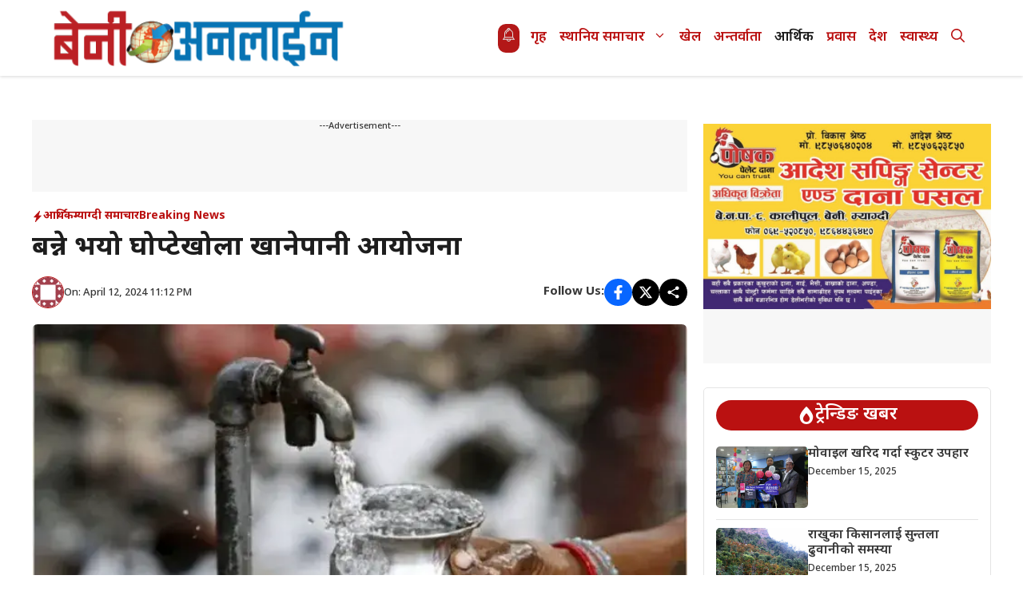

--- FILE ---
content_type: text/html; charset=UTF-8
request_url: https://myagdikali.com/289074/
body_size: 22808
content:
<!DOCTYPE html>
<html lang=en-US>
<head>
<meta charset=UTF-8>
<title>बन्ने भयो घोप्टेखोला खानेपानी आयोजना | BeniOnline.com.np जिल्लाका ताजा अनलाइन समाचार</title>
<style>img:is([sizes="auto" i], [sizes^="auto," i]) { contain-intrinsic-size: 3000px 1500px }</style>
<meta name=viewport content="width=device-width, initial-scale=1">
<!-- The SEO Framework by Sybre Waaijer -->
<meta name=robots content="max-snippet:-1,max-image-preview:large,max-video-preview:-1"/>
<link rel=canonical href="https://myagdikali.com/289074/"/>
<meta name=description content="म्याग्दीको बहुप्रतिक्षित बृहत घोप्टेखोला खानेपानी आयोजनाको शुक्रबार ठेक्का आव्हान भएको छ। संघीय खानेपानी तथा ढल व्यवस्थापन आयोजना म्याग्दीले योजना कार्यान्वयनक&#8230;"/>
<meta property=og:type content=article />
<meta property=og:locale content=en_US />
<meta property=og:site_name content="BeniOnline.com.np  जिल्लाका ताजा अनलाइन समाचार"/>
<meta property=og:title content="बन्ने भयो घोप्टेखोला खानेपानी आयोजना"/>
<meta property=og:description content="म्याग्दीको बहुप्रतिक्षित बृहत घोप्टेखोला खानेपानी आयोजनाको शुक्रबार ठेक्का आव्हान भएको छ। संघीय खानेपानी तथा ढल व्यवस्थापन आयोजना म्याग्दीले योजना कार्यान्वयनका लागि ठेक्का आव्हान गरेको हो । कुल र&#8230;"/>
<meta property=og:url content="https://myagdikali.com/289074/"/>
<meta property=og:image content="https://myagdikali.com/wp-content/uploads/2024/04/khanepani.webp"/>
<meta property=og:image:width content=720 />
<meta property=og:image:height content=405 />
<meta property=og:image content="https://myagdikali.com/wp-content/uploads/2024/04/sangiya-khanepani-aayojana-office-beni-myagdi-3.jpg"/>
<meta property=og:image content="https://myagdikali.com/wp-content/uploads/2023/08/khambahadur-garbuja_VecCsM0n7x.jpg"/>
<meta property=article:published_time content="2024-04-12T17:27:52+00:00"/>
<meta property=article:modified_time content="2024-04-12T17:27:52+00:00"/>
<meta property=article:publisher content="https://www.facebook.com/benionline"/>
<meta name=twitter:card content=summary_large_image />
<meta name=twitter:title content="बन्ने भयो घोप्टेखोला खानेपानी आयोजना"/>
<meta name=twitter:description content="म्याग्दीको बहुप्रतिक्षित बृहत घोप्टेखोला खानेपानी आयोजनाको शुक्रबार ठेक्का आव्हान भएको छ। संघीय खानेपानी तथा ढल व्यवस्थापन आयोजना म्याग्दीले योजना कार्यान्वयनका लागि ठेक्का आव्हान गरेको हो । कुल र&#8230;"/>
<meta name=twitter:image content="https://myagdikali.com/wp-content/uploads/2024/04/khanepani.webp"/>
<script type="application/ld+json">{"@context":"https://schema.org","@graph":[{"@type":"WebSite","@id":"https://myagdikali.com/#/schema/WebSite","url":"https://myagdikali.com/","name":"BeniOnline.com.np जिल्लाका ताजा अनलाइन समाचार","description":"First Web Portal of Dhaulagiri: Local news, Entertainment, Myagdi.","inLanguage":"en-US","potentialAction":{"@type":"SearchAction","target":{"@type":"EntryPoint","urlTemplate":"https://myagdikali.com/search/{search_term_string}/"},"query-input":"required name=search_term_string"},"publisher":{"@type":"Organization","@id":"https://myagdikali.com/#/schema/Organization","name":"BeniOnline.com.np जिल्लाका ताजा अनलाइन समाचार","url":"https://myagdikali.com/","logo":{"@type":"ImageObject","url":"https://myagdikali.com/wp-content/uploads/2018/10/bol_normal.png","contentUrl":"https://myagdikali.com/wp-content/uploads/2018/10/bol_normal.png","width":350,"height":71,"contentSize":"5004"}}},{"@type":"WebPage","@id":"https://myagdikali.com/289074/","url":"https://myagdikali.com/289074/","name":"बन्ने भयो घोप्टेखोला खानेपानी आयोजना | BeniOnline.com.np जिल्लाका ताजा अनलाइन समाचार","description":"म्याग्दीको बहुप्रतिक्षित बृहत घोप्टेखोला खानेपानी आयोजनाको शुक्रबार ठेक्का आव्हान भएको छ। संघीय खानेपानी तथा ढल व्यवस्थापन आयोजना म्याग्दीले योजना कार्यान्वयनक&#8230;","inLanguage":"en-US","isPartOf":{"@id":"https://myagdikali.com/#/schema/WebSite"},"breadcrumb":{"@type":"BreadcrumbList","@id":"https://myagdikali.com/#/schema/BreadcrumbList","itemListElement":[{"@type":"ListItem","position":1,"item":"https://myagdikali.com/","name":"BeniOnline.com.np जिल्लाका ताजा अनलाइन समाचार"},{"@type":"ListItem","position":2,"item":"https://myagdikali.com/category/news/","name":"Category: समाचार"},{"@type":"ListItem","position":3,"item":"https://myagdikali.com/category/news/local-news/","name":"Category: स्थानिय समाचार"},{"@type":"ListItem","position":4,"item":"https://myagdikali.com/category/news/local-news/myagdeli-news/","name":"Category: म्याग्दी समाचार"},{"@type":"ListItem","position":5,"name":"बन्ने भयो घोप्टेखोला खानेपानी आयोजना"}]},"potentialAction":{"@type":"ReadAction","target":"https://myagdikali.com/289074/"},"datePublished":"2024-04-12T17:27:52+00:00","dateModified":"2024-04-12T17:27:52+00:00","author":{"@type":"Person","@id":"https://myagdikali.com/#/schema/Person/619fb60e5d92edceef5d0def2a60eede","name":"Benionline .com.np"}}]}</script>
<!-- / The SEO Framework by Sybre Waaijer | 14.96ms meta | 0.62ms boot -->
<link href='https://fonts.gstatic.com' crossorigin rel=preconnect />
<link href='https://fonts.googleapis.com' crossorigin rel=preconnect />
<link rel=alternate type="application/rss+xml" title="BeniOnline.com.np  जिल्लाका ताजा अनलाइन समाचार &raquo; Feed" href="https://myagdikali.com/feed/"/>
<link rel=alternate type="application/rss+xml" title="BeniOnline.com.np  जिल्लाका ताजा अनलाइन समाचार &raquo; Comments Feed" href="https://myagdikali.com/comments/feed/"/>
<script>window._wpemojiSettings={"baseUrl":"https:\/\/s.w.org\/images\/core\/emoji\/16.0.1\/72x72\/","ext":".png","svgUrl":"https:\/\/s.w.org\/images\/core\/emoji\/16.0.1\/svg\/","svgExt":".svg","source":{"concatemoji":"https:\/\/myagdikali.com\/wp-includes\/js\/wp-emoji-release.min.js?ver=6.8.3"}};!function(s,n){var o,i,e;function c(e){try{var t={supportTests:e,timestamp:(new Date).valueOf()};sessionStorage.setItem(o,JSON.stringify(t))}catch(e){}}function p(e,t,n){e.clearRect(0,0,e.canvas.width,e.canvas.height),e.fillText(t,0,0);var t=new Uint32Array(e.getImageData(0,0,e.canvas.width,e.canvas.height).data),a=(e.clearRect(0,0,e.canvas.width,e.canvas.height),e.fillText(n,0,0),new Uint32Array(e.getImageData(0,0,e.canvas.width,e.canvas.height).data));return t.every(function(e,t){return e===a[t]})}function u(e,t){e.clearRect(0,0,e.canvas.width,e.canvas.height),e.fillText(t,0,0);for(var n=e.getImageData(16,16,1,1),a=0;a<n.data.length;a++)if(0!==n.data[a])return!1;return!0}function f(e,t,n,a){switch(t){case"flag":return n(e,"\ud83c\udff3\ufe0f\u200d\u26a7\ufe0f","\ud83c\udff3\ufe0f\u200b\u26a7\ufe0f")?!1:!n(e,"\ud83c\udde8\ud83c\uddf6","\ud83c\udde8\u200b\ud83c\uddf6")&&!n(e,"\ud83c\udff4\udb40\udc67\udb40\udc62\udb40\udc65\udb40\udc6e\udb40\udc67\udb40\udc7f","\ud83c\udff4\u200b\udb40\udc67\u200b\udb40\udc62\u200b\udb40\udc65\u200b\udb40\udc6e\u200b\udb40\udc67\u200b\udb40\udc7f");case"emoji":return!a(e,"\ud83e\udedf")}return!1}function g(e,t,n,a){var r="undefined"!=typeof WorkerGlobalScope&&self instanceof WorkerGlobalScope?new OffscreenCanvas(300,150):s.createElement("canvas"),o=r.getContext("2d",{willReadFrequently:!0}),i=(o.textBaseline="top",o.font="600 32px Arial",{});return e.forEach(function(e){i[e]=t(o,e,n,a)}),i}function t(e){var t=s.createElement("script");t.src=e,t.defer=!0,s.head.appendChild(t)}"undefined"!=typeof Promise&&(o="wpEmojiSettingsSupports",i=["flag","emoji"],n.supports={everything:!0,everythingExceptFlag:!0},e=new Promise(function(e){s.addEventListener("DOMContentLoaded",e,{once:!0})}),new Promise(function(t){var n=function(){try{var e=JSON.parse(sessionStorage.getItem(o));if("object"==typeof e&&"number"==typeof e.timestamp&&(new Date).valueOf()<e.timestamp+604800&&"object"==typeof e.supportTests)return e.supportTests}catch(e){}return null}();if(!n){if("undefined"!=typeof Worker&&"undefined"!=typeof OffscreenCanvas&&"undefined"!=typeof URL&&URL.createObjectURL&&"undefined"!=typeof Blob)try{var e="postMessage("+g.toString()+"("+[JSON.stringify(i),f.toString(),p.toString(),u.toString()].join(",")+"));",a=new Blob([e],{type:"text/javascript"}),r=new Worker(URL.createObjectURL(a),{name:"wpTestEmojiSupports"});return void(r.onmessage=function(e){c(n=e.data),r.terminate(),t(n)})}catch(e){}c(n=g(i,f,p,u))}t(n)}).then(function(e){for(var t in e)n.supports[t]=e[t],n.supports.everything=n.supports.everything&&n.supports[t],"flag"!==t&&(n.supports.everythingExceptFlag=n.supports.everythingExceptFlag&&n.supports[t]);n.supports.everythingExceptFlag=n.supports.everythingExceptFlag&&!n.supports.flag,n.DOMReady=!1,n.readyCallback=function(){n.DOMReady=!0}}).then(function(){return e}).then(function(){var e;n.supports.everything||(n.readyCallback(),(e=n.source||{}).concatemoji?t(e.concatemoji):e.wpemoji&&e.twemoji&&(t(e.twemoji),t(e.wpemoji)))}))}((window,document),window._wpemojiSettings);</script>
<style id=wp-emoji-styles-inline-css>
img.wp-smiley, img.emoji {
display: inline !important;
border: none !important;
box-shadow: none !important;
height: 1em !important;
width: 1em !important;
margin: 0 0.07em !important;
vertical-align: -0.1em !important;
background: none !important;
padding: 0 !important;
}
</style>
<link rel=stylesheet id=wp-block-library-css href='https://myagdikali.com/wp-includes/css/dist/block-library/A.style.min.css,qver=6.8.3.pagespeed.cf.6w6iIy5A4f.css' media=all />
<style id=classic-theme-styles-inline-css>
/*! This file is auto-generated */
.wp-block-button__link{color:#fff;background-color:#32373c;border-radius:9999px;box-shadow:none;text-decoration:none;padding:calc(.667em + 2px) calc(1.333em + 2px);font-size:1.125em}.wp-block-file__button{background:#32373c;color:#fff;text-decoration:none}
</style>
<style id=global-styles-inline-css>
:root{--wp--preset--aspect-ratio--square: 1;--wp--preset--aspect-ratio--4-3: 4/3;--wp--preset--aspect-ratio--3-4: 3/4;--wp--preset--aspect-ratio--3-2: 3/2;--wp--preset--aspect-ratio--2-3: 2/3;--wp--preset--aspect-ratio--16-9: 16/9;--wp--preset--aspect-ratio--9-16: 9/16;--wp--preset--color--black: #000000;--wp--preset--color--cyan-bluish-gray: #abb8c3;--wp--preset--color--white: #ffffff;--wp--preset--color--pale-pink: #f78da7;--wp--preset--color--vivid-red: #cf2e2e;--wp--preset--color--luminous-vivid-orange: #ff6900;--wp--preset--color--luminous-vivid-amber: #fcb900;--wp--preset--color--light-green-cyan: #7bdcb5;--wp--preset--color--vivid-green-cyan: #00d084;--wp--preset--color--pale-cyan-blue: #8ed1fc;--wp--preset--color--vivid-cyan-blue: #0693e3;--wp--preset--color--vivid-purple: #9b51e0;--wp--preset--color--background: var(--background);--wp--preset--color--text-1: var(--text-1);--wp--preset--color--text-2: var(--text-2);--wp--preset--color--link-text: var(--link-text);--wp--preset--color--color-background: var(--color-background);--wp--preset--color--color-background-hover: var(--color-background-hover);--wp--preset--color--border-color: var(--border-color);--wp--preset--gradient--vivid-cyan-blue-to-vivid-purple: linear-gradient(135deg,rgba(6,147,227,1) 0%,rgb(155,81,224) 100%);--wp--preset--gradient--light-green-cyan-to-vivid-green-cyan: linear-gradient(135deg,rgb(122,220,180) 0%,rgb(0,208,130) 100%);--wp--preset--gradient--luminous-vivid-amber-to-luminous-vivid-orange: linear-gradient(135deg,rgba(252,185,0,1) 0%,rgba(255,105,0,1) 100%);--wp--preset--gradient--luminous-vivid-orange-to-vivid-red: linear-gradient(135deg,rgba(255,105,0,1) 0%,rgb(207,46,46) 100%);--wp--preset--gradient--very-light-gray-to-cyan-bluish-gray: linear-gradient(135deg,rgb(238,238,238) 0%,rgb(169,184,195) 100%);--wp--preset--gradient--cool-to-warm-spectrum: linear-gradient(135deg,rgb(74,234,220) 0%,rgb(151,120,209) 20%,rgb(207,42,186) 40%,rgb(238,44,130) 60%,rgb(251,105,98) 80%,rgb(254,248,76) 100%);--wp--preset--gradient--blush-light-purple: linear-gradient(135deg,rgb(255,206,236) 0%,rgb(152,150,240) 100%);--wp--preset--gradient--blush-bordeaux: linear-gradient(135deg,rgb(254,205,165) 0%,rgb(254,45,45) 50%,rgb(107,0,62) 100%);--wp--preset--gradient--luminous-dusk: linear-gradient(135deg,rgb(255,203,112) 0%,rgb(199,81,192) 50%,rgb(65,88,208) 100%);--wp--preset--gradient--pale-ocean: linear-gradient(135deg,rgb(255,245,203) 0%,rgb(182,227,212) 50%,rgb(51,167,181) 100%);--wp--preset--gradient--electric-grass: linear-gradient(135deg,rgb(202,248,128) 0%,rgb(113,206,126) 100%);--wp--preset--gradient--midnight: linear-gradient(135deg,rgb(2,3,129) 0%,rgb(40,116,252) 100%);--wp--preset--font-size--small: 13px;--wp--preset--font-size--medium: 20px;--wp--preset--font-size--large: 36px;--wp--preset--font-size--x-large: 42px;--wp--preset--spacing--20: 0.44rem;--wp--preset--spacing--30: 0.67rem;--wp--preset--spacing--40: 1rem;--wp--preset--spacing--50: 1.5rem;--wp--preset--spacing--60: 2.25rem;--wp--preset--spacing--70: 3.38rem;--wp--preset--spacing--80: 5.06rem;--wp--preset--shadow--natural: 6px 6px 9px rgba(0, 0, 0, 0.2);--wp--preset--shadow--deep: 12px 12px 50px rgba(0, 0, 0, 0.4);--wp--preset--shadow--sharp: 6px 6px 0px rgba(0, 0, 0, 0.2);--wp--preset--shadow--outlined: 6px 6px 0px -3px rgba(255, 255, 255, 1), 6px 6px rgba(0, 0, 0, 1);--wp--preset--shadow--crisp: 6px 6px 0px rgba(0, 0, 0, 1);}:where(.is-layout-flex){gap: 0.5em;}:where(.is-layout-grid){gap: 0.5em;}body .is-layout-flex{display: flex;}.is-layout-flex{flex-wrap: wrap;align-items: center;}.is-layout-flex > :is(*, div){margin: 0;}body .is-layout-grid{display: grid;}.is-layout-grid > :is(*, div){margin: 0;}:where(.wp-block-columns.is-layout-flex){gap: 2em;}:where(.wp-block-columns.is-layout-grid){gap: 2em;}:where(.wp-block-post-template.is-layout-flex){gap: 1.25em;}:where(.wp-block-post-template.is-layout-grid){gap: 1.25em;}.has-black-color{color: var(--wp--preset--color--black) !important;}.has-cyan-bluish-gray-color{color: var(--wp--preset--color--cyan-bluish-gray) !important;}.has-white-color{color: var(--wp--preset--color--white) !important;}.has-pale-pink-color{color: var(--wp--preset--color--pale-pink) !important;}.has-vivid-red-color{color: var(--wp--preset--color--vivid-red) !important;}.has-luminous-vivid-orange-color{color: var(--wp--preset--color--luminous-vivid-orange) !important;}.has-luminous-vivid-amber-color{color: var(--wp--preset--color--luminous-vivid-amber) !important;}.has-light-green-cyan-color{color: var(--wp--preset--color--light-green-cyan) !important;}.has-vivid-green-cyan-color{color: var(--wp--preset--color--vivid-green-cyan) !important;}.has-pale-cyan-blue-color{color: var(--wp--preset--color--pale-cyan-blue) !important;}.has-vivid-cyan-blue-color{color: var(--wp--preset--color--vivid-cyan-blue) !important;}.has-vivid-purple-color{color: var(--wp--preset--color--vivid-purple) !important;}.has-black-background-color{background-color: var(--wp--preset--color--black) !important;}.has-cyan-bluish-gray-background-color{background-color: var(--wp--preset--color--cyan-bluish-gray) !important;}.has-white-background-color{background-color: var(--wp--preset--color--white) !important;}.has-pale-pink-background-color{background-color: var(--wp--preset--color--pale-pink) !important;}.has-vivid-red-background-color{background-color: var(--wp--preset--color--vivid-red) !important;}.has-luminous-vivid-orange-background-color{background-color: var(--wp--preset--color--luminous-vivid-orange) !important;}.has-luminous-vivid-amber-background-color{background-color: var(--wp--preset--color--luminous-vivid-amber) !important;}.has-light-green-cyan-background-color{background-color: var(--wp--preset--color--light-green-cyan) !important;}.has-vivid-green-cyan-background-color{background-color: var(--wp--preset--color--vivid-green-cyan) !important;}.has-pale-cyan-blue-background-color{background-color: var(--wp--preset--color--pale-cyan-blue) !important;}.has-vivid-cyan-blue-background-color{background-color: var(--wp--preset--color--vivid-cyan-blue) !important;}.has-vivid-purple-background-color{background-color: var(--wp--preset--color--vivid-purple) !important;}.has-black-border-color{border-color: var(--wp--preset--color--black) !important;}.has-cyan-bluish-gray-border-color{border-color: var(--wp--preset--color--cyan-bluish-gray) !important;}.has-white-border-color{border-color: var(--wp--preset--color--white) !important;}.has-pale-pink-border-color{border-color: var(--wp--preset--color--pale-pink) !important;}.has-vivid-red-border-color{border-color: var(--wp--preset--color--vivid-red) !important;}.has-luminous-vivid-orange-border-color{border-color: var(--wp--preset--color--luminous-vivid-orange) !important;}.has-luminous-vivid-amber-border-color{border-color: var(--wp--preset--color--luminous-vivid-amber) !important;}.has-light-green-cyan-border-color{border-color: var(--wp--preset--color--light-green-cyan) !important;}.has-vivid-green-cyan-border-color{border-color: var(--wp--preset--color--vivid-green-cyan) !important;}.has-pale-cyan-blue-border-color{border-color: var(--wp--preset--color--pale-cyan-blue) !important;}.has-vivid-cyan-blue-border-color{border-color: var(--wp--preset--color--vivid-cyan-blue) !important;}.has-vivid-purple-border-color{border-color: var(--wp--preset--color--vivid-purple) !important;}.has-vivid-cyan-blue-to-vivid-purple-gradient-background{background: var(--wp--preset--gradient--vivid-cyan-blue-to-vivid-purple) !important;}.has-light-green-cyan-to-vivid-green-cyan-gradient-background{background: var(--wp--preset--gradient--light-green-cyan-to-vivid-green-cyan) !important;}.has-luminous-vivid-amber-to-luminous-vivid-orange-gradient-background{background: var(--wp--preset--gradient--luminous-vivid-amber-to-luminous-vivid-orange) !important;}.has-luminous-vivid-orange-to-vivid-red-gradient-background{background: var(--wp--preset--gradient--luminous-vivid-orange-to-vivid-red) !important;}.has-very-light-gray-to-cyan-bluish-gray-gradient-background{background: var(--wp--preset--gradient--very-light-gray-to-cyan-bluish-gray) !important;}.has-cool-to-warm-spectrum-gradient-background{background: var(--wp--preset--gradient--cool-to-warm-spectrum) !important;}.has-blush-light-purple-gradient-background{background: var(--wp--preset--gradient--blush-light-purple) !important;}.has-blush-bordeaux-gradient-background{background: var(--wp--preset--gradient--blush-bordeaux) !important;}.has-luminous-dusk-gradient-background{background: var(--wp--preset--gradient--luminous-dusk) !important;}.has-pale-ocean-gradient-background{background: var(--wp--preset--gradient--pale-ocean) !important;}.has-electric-grass-gradient-background{background: var(--wp--preset--gradient--electric-grass) !important;}.has-midnight-gradient-background{background: var(--wp--preset--gradient--midnight) !important;}.has-small-font-size{font-size: var(--wp--preset--font-size--small) !important;}.has-medium-font-size{font-size: var(--wp--preset--font-size--medium) !important;}.has-large-font-size{font-size: var(--wp--preset--font-size--large) !important;}.has-x-large-font-size{font-size: var(--wp--preset--font-size--x-large) !important;}
:where(.wp-block-post-template.is-layout-flex){gap: 1.25em;}:where(.wp-block-post-template.is-layout-grid){gap: 1.25em;}
:where(.wp-block-columns.is-layout-flex){gap: 2em;}:where(.wp-block-columns.is-layout-grid){gap: 2em;}
:root :where(.wp-block-pullquote){font-size: 1.5em;line-height: 1.6;}
</style>
<style id=sbm-public-style-css media=all>.sbm-banner-group{margin-bottom:20px}.sbm-banner-item{margin-bottom:10px;line-height:0}.sbm-banner-item img.sbm-banner-image{max-width:100%;height:auto;display:block}</style>
<link rel=stylesheet id=generate-widget-areas-css href='https://myagdikali.com/wp-content/themes/generatepress/assets/css/components/widget-areas.min.css?ver=3.6.0' media=all />
<link rel=stylesheet id=generate-style-css href='https://myagdikali.com/wp-content/themes/generatepress/assets/css/main.min.css?ver=3.6.0' media=all />
<style id=generate-style-inline-css>
body{background-color:var(--background);color:var(--text-2);}a{color:var(--link-text);}a:hover, a:focus, a:active{color:var(--text-2);}.wp-block-group__inner-container{max-width:1200px;margin-left:auto;margin-right:auto;}:root{--background:#ffffff;--text-1:#1d1d1d;--text-2:#373737;--link-text:#0eb2e3;--color-background:#ba1111;--color-background-hover:#b31818;--border-color:#e4e4e4;}:root .has-background-color{color:var(--background);}:root .has-background-background-color{background-color:var(--background);}:root .has-text-1-color{color:var(--text-1);}:root .has-text-1-background-color{background-color:var(--text-1);}:root .has-text-2-color{color:var(--text-2);}:root .has-text-2-background-color{background-color:var(--text-2);}:root .has-link-text-color{color:var(--link-text);}:root .has-link-text-background-color{background-color:var(--link-text);}:root .has-color-background-color{color:var(--color-background);}:root .has-color-background-background-color{background-color:var(--color-background);}:root .has-color-background-hover-color{color:var(--color-background-hover);}:root .has-color-background-hover-background-color{background-color:var(--color-background-hover);}:root .has-border-color-color{color:var(--border-color);}:root .has-border-color-background-color{background-color:var(--border-color);}.gp-modal:not(.gp-modal--open):not(.gp-modal--transition){display:none;}.gp-modal--transition:not(.gp-modal--open){pointer-events:none;}.gp-modal-overlay:not(.gp-modal-overlay--open):not(.gp-modal--transition){display:none;}.gp-modal__overlay{display:none;position:fixed;top:0;left:0;right:0;bottom:0;background:rgba(0,0,0,0.2);display:flex;justify-content:center;align-items:center;z-index:10000;backdrop-filter:blur(3px);transition:opacity 500ms ease;opacity:0;}.gp-modal--open:not(.gp-modal--transition) .gp-modal__overlay{opacity:1;}.gp-modal__container{max-width:100%;max-height:100vh;transform:scale(0.9);transition:transform 500ms ease;padding:0 10px;}.gp-modal--open:not(.gp-modal--transition) .gp-modal__container{transform:scale(1);}.search-modal-fields{display:flex;}.gp-search-modal .gp-modal__overlay{align-items:flex-start;padding-top:25vh;background:var(--gp-search-modal-overlay-bg-color);}.search-modal-form{width:500px;max-width:100%;background-color:var(--gp-search-modal-bg-color);color:var(--gp-search-modal-text-color);}.search-modal-form .search-field, .search-modal-form .search-field:focus{width:100%;height:60px;background-color:transparent;border:0;appearance:none;color:currentColor;}.search-modal-fields button, .search-modal-fields button:active, .search-modal-fields button:focus, .search-modal-fields button:hover{background-color:transparent;border:0;color:currentColor;width:60px;}body, button, input, select, textarea{font-family:Noto Sans Devanagari, sans-serif;font-weight:500;font-size:17px;}.main-title{font-family:Noto Sans Devanagari, sans-serif;font-weight:700;font-size:20px;}.main-navigation a, .main-navigation .menu-toggle, .main-navigation .menu-bar-items{font-family:Noto Sans Devanagari, sans-serif;font-weight:600;font-size:17px;}.main-navigation .main-nav ul ul li a{font-family:Noto Sans Devanagari, sans-serif;font-weight:500;font-size:16px;}button:not(.menu-toggle),html input[type="button"],input[type="reset"],input[type="submit"],.button,.wp-block-button .wp-block-button__link{font-family:Noto Sans Devanagari, sans-serif;font-weight:500;font-size:16px;}h1{font-family:Noto Sans Devanagari, sans-serif;font-weight:700;font-size:34px;}h2{font-family:Noto Sans Devanagari, sans-serif;font-weight:600;font-size:30px;}h3{font-family:Noto Sans Devanagari, sans-serif;font-weight:600;font-size:28px;}.widget-title{font-family:Noto Sans Devanagari, sans-serif;font-weight:700;font-size:24px;}.top-bar{background-color:#636363;color:#ffffff;}.top-bar a{color:#ffffff;}.top-bar a:hover{color:#303030;}.site-header{background-color:var(--background);}.main-title a,.main-title a:hover{color:var(--color-background);}.site-description{color:var(--contrast-2);}.mobile-menu-control-wrapper .menu-toggle,.mobile-menu-control-wrapper .menu-toggle:hover,.mobile-menu-control-wrapper .menu-toggle:focus,.has-inline-mobile-toggle #site-navigation.toggled{background-color:rgba(0, 0, 0, 0.02);}.main-navigation,.main-navigation ul ul{background-color:var(--background);}.main-navigation .main-nav ul li a, .main-navigation .menu-toggle, .main-navigation .menu-bar-items{color:var(--color-background);}.main-navigation .main-nav ul li:not([class*="current-menu-"]):hover > a, .main-navigation .main-nav ul li:not([class*="current-menu-"]):focus > a, .main-navigation .main-nav ul li.sfHover:not([class*="current-menu-"]) > a, .main-navigation .menu-bar-item:hover > a, .main-navigation .menu-bar-item.sfHover > a{color:var(--link-text);background-color:var(--color-background);}button.menu-toggle:hover,button.menu-toggle:focus{color:var(--color-background);}.main-navigation .main-nav ul li[class*="current-menu-"] > a{color:var(--text-1);background-color:var(--background);}.navigation-search input[type="search"],.navigation-search input[type="search"]:active, .navigation-search input[type="search"]:focus, .main-navigation .main-nav ul li.search-item.active > a, .main-navigation .menu-bar-items .search-item.active > a{color:var(--link-text);background-color:var(--color-background);}.main-navigation ul ul{background-color:var(--color-background-hover);}.main-navigation .main-nav ul ul li a{color:var(--background);}.main-navigation .main-nav ul ul li:not([class*="current-menu-"]):hover > a,.main-navigation .main-nav ul ul li:not([class*="current-menu-"]):focus > a, .main-navigation .main-nav ul ul li.sfHover:not([class*="current-menu-"]) > a{color:var(--background);background-color:var(--text-2);}.main-navigation .main-nav ul ul li[class*="current-menu-"] > a{color:var(--background);background-color:var(--color-background-hover);}.separate-containers .inside-article, .separate-containers .comments-area, .separate-containers .page-header, .one-container .container, .separate-containers .paging-navigation, .inside-page-header{color:var(--text-2);background-color:var(--background);}.entry-header h1,.page-header h1{color:var(--text-1);}.entry-title a{color:var(--text-1);}.entry-title a:hover{color:var(--text-1);}.entry-meta{color:var(--text-2);}h1{color:var(--text-1);}h2{color:var(--text-1);}h3{color:var(--text-1);}.sidebar .widget{background-color:var(--base-3);}.footer-widgets{background-color:var(--base-3);}.site-info{background-color:var(--base-3);}input[type="text"],input[type="email"],input[type="url"],input[type="password"],input[type="search"],input[type="tel"],input[type="number"],textarea,select{color:var(--text-2);background-color:var(--background);border-color:var(--border-color);}input[type="text"]:focus,input[type="email"]:focus,input[type="url"]:focus,input[type="password"]:focus,input[type="search"]:focus,input[type="tel"]:focus,input[type="number"]:focus,textarea:focus,select:focus{color:var(--text-2);background-color:var(--background);border-color:var(--border-color);}button,html input[type="button"],input[type="reset"],input[type="submit"],a.button,a.wp-block-button__link:not(.has-background){color:var(--background);background-color:var(--color-background);}button:hover,html input[type="button"]:hover,input[type="reset"]:hover,input[type="submit"]:hover,a.button:hover,button:focus,html input[type="button"]:focus,input[type="reset"]:focus,input[type="submit"]:focus,a.button:focus,a.wp-block-button__link:not(.has-background):active,a.wp-block-button__link:not(.has-background):focus,a.wp-block-button__link:not(.has-background):hover{color:var(--background);background-color:var(--color-background-hover);}a.generate-back-to-top{background-color:rgba( 0,0,0,0.4 );color:#ffffff;}a.generate-back-to-top:hover,a.generate-back-to-top:focus{background-color:rgba( 0,0,0,0.6 );color:#ffffff;}:root{--gp-search-modal-bg-color:var(--background);--gp-search-modal-text-color:var(--text-2);--gp-search-modal-overlay-bg-color:rgba(0,0,0,0.2);}@media (max-width: 768px){.main-navigation .menu-bar-item:hover > a, .main-navigation .menu-bar-item.sfHover > a{background:none;color:var(--color-background);}}.nav-below-header .main-navigation .inside-navigation.grid-container, .nav-above-header .main-navigation .inside-navigation.grid-container{padding:0px 32px 0px 32px;}.separate-containers .inside-article, .separate-containers .comments-area, .separate-containers .page-header, .separate-containers .paging-navigation, .one-container .site-content, .inside-page-header{padding:25px;}.site-main .wp-block-group__inner-container{padding:25px;}.separate-containers .paging-navigation{padding-top:20px;padding-bottom:20px;}.entry-content .alignwide, body:not(.no-sidebar) .entry-content .alignfull{margin-left:-25px;width:calc(100% + 50px);max-width:calc(100% + 50px);}.one-container.right-sidebar .site-main,.one-container.both-right .site-main{margin-right:25px;}.one-container.left-sidebar .site-main,.one-container.both-left .site-main{margin-left:25px;}.one-container.both-sidebars .site-main{margin:0px 25px 0px 25px;}.one-container.archive .post:not(:last-child):not(.is-loop-template-item), .one-container.blog .post:not(:last-child):not(.is-loop-template-item){padding-bottom:25px;}.main-navigation .main-nav ul li a,.menu-toggle,.main-navigation .menu-bar-item > a{padding-left:8px;padding-right:8px;line-height:95px;}.main-navigation .main-nav ul ul li a{padding:10px 8px 10px 8px;}.navigation-search input[type="search"]{height:95px;}.rtl .menu-item-has-children .dropdown-menu-toggle{padding-left:8px;}.menu-item-has-children .dropdown-menu-toggle{padding-right:8px;}.rtl .main-navigation .main-nav ul li.menu-item-has-children > a{padding-right:8px;}.widget-area .widget{padding:20px;}@media (max-width:768px){.separate-containers .inside-article, .separate-containers .comments-area, .separate-containers .page-header, .separate-containers .paging-navigation, .one-container .site-content, .inside-page-header{padding:30px;}.site-main .wp-block-group__inner-container{padding:30px;}.inside-top-bar{padding-right:30px;padding-left:30px;}.inside-header{padding-right:30px;padding-left:30px;}.widget-area .widget{padding-top:30px;padding-right:30px;padding-bottom:30px;padding-left:30px;}.footer-widgets-container{padding-top:30px;padding-right:30px;padding-bottom:30px;padding-left:30px;}.inside-site-info{padding-right:30px;padding-left:30px;}.entry-content .alignwide, body:not(.no-sidebar) .entry-content .alignfull{margin-left:-30px;width:calc(100% + 60px);max-width:calc(100% + 60px);}.one-container .site-main .paging-navigation{margin-bottom:20px;}}/* End cached CSS */.is-right-sidebar{width:30%;}.is-left-sidebar{width:30%;}.site-content .content-area{width:70%;}@media (max-width: 768px){.main-navigation .menu-toggle,.sidebar-nav-mobile:not(#sticky-placeholder){display:block;}.main-navigation ul,.gen-sidebar-nav,.main-navigation:not(.slideout-navigation):not(.toggled) .main-nav > ul,.has-inline-mobile-toggle #site-navigation .inside-navigation > *:not(.navigation-search):not(.main-nav){display:none;}.nav-align-right .inside-navigation,.nav-align-center .inside-navigation{justify-content:space-between;}}
.dynamic-author-image-rounded{border-radius:100%;}.dynamic-featured-image, .dynamic-author-image{vertical-align:middle;}.one-container.blog .dynamic-content-template:not(:last-child), .one-container.archive .dynamic-content-template:not(:last-child){padding-bottom:0px;}.dynamic-entry-excerpt > p:last-child{margin-bottom:0px;}
.main-navigation .main-nav ul li a,.menu-toggle,.main-navigation .menu-bar-item > a{transition: line-height 300ms ease}.main-navigation.toggled .main-nav > ul{background-color: var(--background)}.sticky-enabled .gen-sidebar-nav.is_stuck .main-navigation {margin-bottom: 0px;}.sticky-enabled .gen-sidebar-nav.is_stuck {z-index: 500;}.sticky-enabled .main-navigation.is_stuck {box-shadow: 0 2px 2px -2px rgba(0, 0, 0, .2);}.navigation-stick:not(.gen-sidebar-nav) {left: 0;right: 0;width: 100% !important;}.nav-float-right .navigation-stick {width: 100% !important;left: 0;}.nav-float-right .navigation-stick .navigation-branding {margin-right: auto;}.main-navigation.has-sticky-branding:not(.grid-container) .inside-navigation:not(.grid-container) .navigation-branding{margin-left: 10px;}
.menu-toggle .gp-icon {
display: none !important;
}
.menu-toggle .custom-menu-icon {
display: flex;
align-items: center;
justify-content: center;
height: 100%;
}
.menu-toggle .custom-menu-icon svg {
height: 1.6em;
width: 1.6em;
}
</style>
<link rel=stylesheet id=generate-child-css href='https://myagdikali.com/wp-content/themes/gp-samachar-pro/A.style.css,qver=1751176135.pagespeed.cf.hHxWrQ0ynl.css' media=all />
<link rel=stylesheet id=generate-google-fonts-css href='https://fonts.googleapis.com/css?family=Noto+Sans+Devanagari%3A100%2C200%2C300%2Cregular%2C500%2C600%2C700%2C800%2C900&#038;display=auto&#038;ver=3.6.0' media=all />
<style id=generateblocks-global-css media=all>.gbp-section{padding:7rem 40px}@media (max-width:1024px){.gbp-section{padding:6rem 30px}}@media (max-width:767px){.gbp-section{padding:4rem 20px}}.gbp-section__inner{margin-left:auto;margin-right:auto;max-width:var(--gb-container-width);position:relative;z-index:1}.gbp-section__headline{margin-bottom:1.5rem}@media (max-width:767px){.gbp-section__headline{margin-bottom:1.25rem}}.gbp-section__text{font-size:1.125rem}.gbp-card--border{border:1px solid #000}.gbp-card{padding:1.5rem}@media (max-width:767px){.gbp-card{padding:1.25rem}}.gbp-card__meta-text{font-size:.875rem;margin-bottom:.5rem}.gbp-card__title{font-size:1.25rem;margin-bottom:.5rem}</style>
<style id=generateblocks-inline-css>
:root{--gb-container-width:1200px;}.gb-container .wp-block-image img{vertical-align:middle;}.gb-grid-wrapper .wp-block-image{margin-bottom:0;}.gb-highlight{background:none;}.gb-shape{line-height:0;}.gb-container-link{position:absolute;top:0;right:0;bottom:0;left:0;z-index:99;}.gb-text-2e9b48f5{align-items:center;color:var(--background);column-gap:0.5em;display:inline-flex;font-size:22px;margin-bottom:0px;text-align:left}.gb-text-2e9b48f5 .gb-shape svg{width:1em;height:1em;fill:currentColor}.gb-text-c1b3cdb3{font-size:16px;margin-bottom:4px}.gb-text-c1b3cdb3 a{color:var(--text-2)}.gb-text-c1b3cdb3 a:hover{color:var(--color-background);transition:all 0.5s ease 0s}.gb-text-2d5ac972{font-size:12px}.gb-text-152e264a{color:var(--border-color);text-align:center}.gb-text-1fc7a474{color:var(--background);font-size:13px;margin-bottom:0px;text-align:center}.gb-text-ebc6d428{align-items:center;color:var(--color-background);column-gap:0.5em;display:inline-flex;font-size:14px;font-weight:700;margin-bottom:10px}.gb-text-ebc6d428 .gb-shape svg{width:1em;height:1em;fill:currentColor}.gb-text-ebc6d428 a{color:var(--color-background)}.gb-text-ebc6d428 a:hover{color:var(--color-background)}.gb-text-fac016f5{margin-bottom:15px}@media (max-width:767px){.gb-text-fac016f5{font-size:26px}}.gb-text-9d7e8e28{align-items:center;column-gap:0.5em;display:inline-flex;font-size:13px;font-weight:700}.gb-text-9d7e8e28 .gb-shape svg{width:1em;height:1em;fill:currentColor;color:#2d7cfa}.gb-text-9d7e8e28 a{color:var(--text-2)}.gb-text-9d7e8e28 a:hover{color:var(--color-background);transition:all 0.5s ease 0s}.gb-text-04c822d4{font-size:13px;font-weight:500}.gb-text-6c4a2fda{font-size:15px;font-weight:700}.gb-text-33ca78cf{align-items:center;background-color:#0866ff;color:#ffffff;column-gap:0.5em;display:inline-flex;text-decoration:none;border-radius:50px;padding:8px}.gb-text-33ca78cf:is(:hover,:focus){color:#ffffff}.gb-text-33ca78cf .gb-shape svg{width:1em;height:1em;fill:currentColor;font-size:1.1em}.gb-text-ca4202d5{align-items:center;background-color:#000000;color:#ffffff;column-gap:0.5em;display:inline-flex;text-decoration:none;border-radius:50px;padding:8px}.gb-text-ca4202d5:is(:hover,:focus){color:#ffffff}.gb-text-ca4202d5 .gb-shape svg{width:1em;height:1em;fill:currentColor;font-size:1.1em}.gb-text-b12c3809{align-items:center;background-color:#000000;color:#ffffff;column-gap:0.5em;display:inline-flex;text-decoration:none;border-radius:50px;padding:8px}.gb-text-b12c3809:is(:hover,:focus){color:#ffffff}.gb-text-b12c3809 .gb-shape svg{width:1em;height:1em;fill:currentColor;font-size:1.1em}.gb-text-d1bb1b97{align-items:center;color:var(--color-background);column-gap:0.5em;display:inline-flex;font-size:13px;font-weight:600;margin-top:10px}.gb-text-d1bb1b97 .gb-shape svg{width:1em;height:1em;fill:currentColor;color:var(--color-background)}.gb-text-d1bb1b97 a{color:var(--color-background)}.gb-text-7a1c0df2{align-items:center;background-color:var(--color-background);color:var(--background);column-gap:0.5em;display:flex;font-size:20px;margin-bottom:20px;border-bottom:1.5px solid var(--border-color);border-radius:5px;padding:8px 10px}.gb-text-7a1c0df2 .gb-shape svg{width:1em;height:1em;fill:currentColor}.gb-text-318af16c{font-size:16px;margin-bottom:0px}.gb-text-318af16c a{color:var(--text-2)}.gb-text-318af16c a:hover{color:var(--color-background);transition:all 0.5s ease 0s;margin-bottom:0px}@media (max-width:767px){.gb-text-318af16c{font-size:14px}}.gb-text-2b0825ab{align-items:center;background-color:var(--color-background-hover);color:var(--background);column-gap:0.5em;display:inline-flex;font-size:20px;margin-right:6px;text-decoration:none;border-radius:10px;padding:5px}.gb-text-2b0825ab:is(:hover,:focus){color:var(--background)}.gb-text-2b0825ab .gb-shape svg{width:1em;height:1em;fill:currentColor;color:var(--border-color)}.gb-text-a76c7fff{align-items:center;column-gap:0.5em;display:inline-flex;font-size:20px;font-weight:700;margin-bottom:10px}.gb-text-a76c7fff .gb-shape svg{width:1em;height:1em;fill:currentColor;color:#2d7cfa}.gb-text-a76c7fff a{color:var(--text-2)}.gb-text-a76c7fff a:hover{color:var(--link-text);transition:all 0.5s ease 0s}@media (max-width:767px){.gb-text-a76c7fff{text-align:center}}.gb-text-fbeffa24{font-size:15px;margin-bottom:0px}@media (max-width:767px){.gb-text-fbeffa24{text-align:center}}.gb-text-61ea7800{color:var(--text-1);font-size:13px;font-weight:700}.gb-text-61ea7800 a{color:var(--text-2)}.gb-text-61ea7800 a:hover{color:var(--text-1)}.gb-text-fd7118b3{color:var(--text-1);font-size:13px;font-weight:700}.gb-text-fd7118b3 a{color:var(--text-2)}.gb-text-fd7118b3 a:hover{color:var(--text-1)}.gb-text-01eb154d{color:var(--text-1);font-size:13px;font-weight:700}.gb-text-01eb154d a{color:var(--text-2)}.gb-text-01eb154d a:hover{color:var(--text-1)}.gb-text-aacde4d7{color:var(--text-1);font-size:13px;font-weight:700}.gb-text-aacde4d7 a{color:var(--text-2)}.gb-text-aacde4d7 a:hover{color:var(--text-1)}.gb-text-2a075446{color:var(--text-1);font-size:13px;font-weight:700}.gb-text-2a075446 a{color:var(--text-2)}.gb-text-2a075446 a:hover{color:var(--text-1)}.gb-element-38dfdf5d{background-color:#f7f7f7;font-size:11px;margin-bottom:30px;margin-top:60px;min-height:300px;text-align:center}.gb-element-b62431d1{border:1px solid var(--border-color);border-radius:5px;padding:15px 15px 30px 15px}.gb-element-051323f7{align-items:center;background-color:var(--color-background);display:flex;flex-direction:row;justify-content:center;margin-bottom:20px;padding-bottom:6px;padding-top:6px;border-radius:50px}.gb-element-0a09d9f3{width:35%}.gb-element-93cb3f78{width:65%}.gb-element-f299bbff{background-color:#292929;margin-top:80px}.gb-element-cac231a5{margin-left:auto;margin-right:auto;max-width:var(--gb-container-width);padding-bottom:20px;padding-top:40px}@media (max-width:767px){.gb-element-cac231a5{padding-bottom:80px}}.gb-element-ff490f95{margin-left:auto;margin-right:auto;max-width:var(--gb-container-width)}@media (max-width:1024px){.gb-element-ff490f95{margin-left:20px;margin-right:20px}}.gb-element-130693d9{align-items:center;display:flex;justify-content:space-between;margin-bottom:20px}@media (max-width:767px){.gb-element-130693d9{align-items:flex-start;column-gap:20px;display:flex;flex-direction:column;row-gap:20px}}.gb-element-ce6fb3d5{align-items:center;column-gap:10px;display:flex;row-gap:10px}.gb-element-81385fd6{align-items:center;column-gap:6px;display:flex;row-gap:6px}.gb-element-d9aa929a{background-color:#f7f7f7;font-size:11px;margin-bottom:20px;min-height:90px;text-align:center}.gb-element-a32d24f5{margin-left:auto;margin-right:auto;max-width:var(--gb-container-width)}@media (max-width:1024px){.gb-element-a32d24f5{margin-left:20px;margin-right:20px}}.gb-element-986303f6{margin-left:auto;margin-right:auto;max-width:var(--gb-container-width)}@media (max-width:1024px){.gb-element-986303f6{margin-left:20px;margin-right:20px}}.gb-element-4ded99a8{column-gap:20px;display:grid;grid-template-columns:1fr 4fr;row-gap:20px;border:1px solid var(--border-color);border-radius:10px;padding:20px}@media (max-width:767px){.gb-element-4ded99a8{grid-template-columns:1fr;padding:20px}}.gb-element-a404ab4c{align-items:center;display:flex;justify-content:center}.gb-element-68fe05cc{align-items:flex-start;display:flex;flex-direction:column;justify-content:center}@media (max-width:767px){.gb-element-68fe05cc{align-items:center}}.gb-element-1ca5e4d5{background-color:#f7f7f7;font-size:11px;min-height:90px;text-align:center}.gb-element-7bcda117{background-color:var(--background);padding-bottom:20px;padding-left:10px;padding-top:30px}.gb-element-81b61f6d{background-color:var(--background);border-top-left-radius:10px;border-top-right-radius:10px;box-shadow:0px -7px 10px rgba(0,0,0,0.1);display:flex}.gb-element-8327c50c{align-items:center;column-gap:5px;display:flex;flex-direction:column;justify-content:center;row-gap:5px;width:20%;margin:10px 5px 5px 5px}.gb-element-73e55339{align-items:center;column-gap:5px;display:flex;flex-direction:column;justify-content:center;row-gap:5px;width:20%;margin:10px 5px 5px 5px}.gb-element-0f8a5403{align-items:center;column-gap:5px;display:flex;flex-direction:column;justify-content:center;row-gap:5px;width:20%;margin:10px 5px 5px 5px}.gb-element-8b19dead{align-items:center;column-gap:5px;display:flex;flex-direction:column;justify-content:center;row-gap:5px;width:20%;margin:10px 5px 5px 5px}.gb-element-7ed76441{align-items:center;column-gap:5px;display:flex;flex-direction:column;justify-content:center;row-gap:5px;width:20%;margin:10px 5px 5px 5px}.gb-element-c1646ffb{column-gap:15px;display:flex;flex-direction:column;margin-left:auto;margin-right:auto;max-width:var(--gb-container-width);row-gap:15px}@media (max-width:1024px){.gb-element-c1646ffb{margin-left:20px;margin-right:20px}}.gb-looper-24303024{column-gap:10px;display:grid;grid-template-columns:1fr;row-gap:10px}.gb-looper-dd6dff95{column-gap:20px;display:grid;grid-template-columns:repeat(3,minmax(0,1fr));row-gap:20px}@media (max-width:1024px){.gb-looper-dd6dff95{display:grid;grid-template-columns:repeat(2,minmax(0,1fr))}}@media (max-width:767px){.gb-looper-dd6dff95{display:grid;grid-template-columns:repeat(2,minmax(0,1fr))}}.gb-loop-item-748a07a8{column-gap:10px;display:flex;padding-bottom:5px;row-gap:10px;border-bottom:1px solid var(--border-color)}.gb-media-fa05f7de{height:auto;max-width:100%;object-fit:cover;width:auto;border-radius:5px}.gb-media-86b95eea{height:auto;max-width:100%;object-fit:cover;width:40px;border:1px solid var(--color-background);border-radius:100px}.gb-media-eaeef08c{height:auto;margin-bottom:10px;max-width:100%;object-fit:cover;width:100%;border-radius:7px}.gb-media-8e136a4f{height:auto;max-width:100%;object-fit:cover;width:100%;border-radius:5px}.gb-media-05a78cb2{height:auto;max-width:100%;object-fit:cover;width:100px;border:1.5px solid var(--color-background);border-radius:100px}.gb-media-199226fb{height:auto;max-width:100%;object-fit:cover;width:150px}.gb-shape-16f59d8b{display:inline-flex}.gb-shape-16f59d8b svg{fill:currentColor;height:20px;width:20px}.gb-shape-e08bd20b{display:inline-flex}.gb-shape-e08bd20b svg{fill:currentColor;height:20px;width:20px}.gb-shape-16f2b777{display:inline-flex}.gb-shape-16f2b777 svg{fill:currentColor;height:20px;width:20px}.gb-shape-24a1fb8e{display:inline-flex}.gb-shape-24a1fb8e svg{fill:currentColor;height:20px;width:20px}.gb-shape-8e9ec156{display:inline-flex}.gb-shape-8e9ec156 svg{fill:currentColor;height:20px;width:20px}
</style>
<link rel=stylesheet id=generate-blog-images-css href='https://myagdikali.com/wp-content/plugins/gp-premium/blog/functions/css/featured-images.min.css?ver=2.5.5' media=all />
<link rel=stylesheet id=generate-offside-css href='https://myagdikali.com/wp-content/plugins/gp-premium/menu-plus/functions/css/offside.min.css?ver=2.5.5' media=all />
<style id=generate-offside-inline-css>
:root{--gp-slideout-width:265px;}.slideout-navigation, .slideout-navigation a{color:var(--color-background);}.slideout-navigation button.slideout-exit{color:var(--color-background);padding-left:8px;padding-right:8px;}.slide-opened nav.toggled .menu-toggle:before{display:none;}@media (max-width: 768px){.menu-bar-item.slideout-toggle{display:none;}}
</style>
<link rel=stylesheet id=generate-navigation-branding-css href='https://myagdikali.com/wp-content/plugins/gp-premium/menu-plus/functions/css/navigation-branding-flex.min.css?ver=2.5.5' media=all />
<style id=generate-navigation-branding-inline-css>
.main-navigation.has-branding .inside-navigation.grid-container, .main-navigation.has-branding.grid-container .inside-navigation:not(.grid-container){padding:0px 25px 0px 25px;}.main-navigation.has-branding:not(.grid-container) .inside-navigation:not(.grid-container) .navigation-branding{margin-left:10px;}.main-navigation .sticky-navigation-logo, .main-navigation.navigation-stick .site-logo:not(.mobile-header-logo){display:none;}.main-navigation.navigation-stick .sticky-navigation-logo{display:block;}.navigation-branding img, .site-logo.mobile-header-logo img{height:95px;width:auto;}.navigation-branding .main-title{line-height:95px;}@media (max-width: 768px){.main-navigation.has-branding.nav-align-center .menu-bar-items, .main-navigation.has-sticky-branding.navigation-stick.nav-align-center .menu-bar-items{margin-left:auto;}.navigation-branding{margin-right:auto;margin-left:10px;}.navigation-branding .main-title, .mobile-header-navigation .site-logo{margin-left:10px;}.main-navigation.has-branding .inside-navigation.grid-container{padding:0px;}}
</style>
<script src="https://myagdikali.com/wp-includes/js/jquery/jquery.min.js,qver=3.7.1.pagespeed.jm.PoWN7KAtLT.js" id=jquery-core-js></script>
<link rel="https://api.w.org/" href="https://myagdikali.com/wp-json/"/><link rel=alternate title=JSON type="application/json" href="https://myagdikali.com/wp-json/wp/v2/posts/289074"/><link rel=EditURI type="application/rsd+xml" title=RSD href="https://myagdikali.com/xmlrpc.php?rsd"/>
<link rel=alternate title="oEmbed (JSON)" type="application/json+oembed" href="https://myagdikali.com/wp-json/oembed/1.0/embed?url=https%3A%2F%2Fmyagdikali.com%2F289074%2F"/>
<link rel=alternate title="oEmbed (XML)" type="text/xml+oembed" href="https://myagdikali.com/wp-json/oembed/1.0/embed?url=https%3A%2F%2Fmyagdikali.com%2F289074%2F&#038;format=xml"/>
<link rel=icon href="https://myagdikali.com/wp-content/uploads/2018/10/x160-facebook-logo-1.png.pagespeed.ic.DbIVpJ1PVj.webp" sizes=32x32 />
<link rel=icon href="https://myagdikali.com/wp-content/uploads/2018/10/x160-facebook-logo-1.png.pagespeed.ic.DbIVpJ1PVj.webp" sizes=192x192 />
<link rel=apple-touch-icon href="https://myagdikali.com/wp-content/uploads/2018/10/x160-facebook-logo-1.png.pagespeed.ic.DbIVpJ1PVj.webp"/>
<meta name=msapplication-TileImage content="https://myagdikali.com/wp-content/uploads/2018/10/160-facebook-logo-1.png"/>
<style id=wp-custom-css>
.sticky-element {
position: sticky;
position: -webkit-sticky;
top: 48px;
}
.sticky-container › .gb-inside-container {
height: 100%;
}		</style>
</head>
<body class="wp-singular post-template-default single single-post postid-289074 single-format-standard wp-custom-logo wp-embed-responsive wp-theme-generatepress wp-child-theme-gp-samachar-pro post-image-above-header post-image-aligned-center slideout-enabled slideout-mobile sticky-menu-no-transition sticky-enabled both-sticky-menu right-sidebar nav-below-header separate-containers header-aligned-left dropdown-hover featured-image-active" itemtype="https://schema.org/Blog" itemscope><noscript><meta HTTP-EQUIV="refresh" content="0;url='https://myagdikali.com/289074/?PageSpeed=noscript'" /><style><!--table,div,span,font,p{display:none} --></style><div style="display:block">Please click <a href="https://myagdikali.com/289074/?PageSpeed=noscript">here</a> if you are not redirected within a few seconds.</div></noscript>
<a class="screen-reader-text skip-link" href="#content" title="Skip to content">Skip to content</a>	<nav class="has-branding has-sticky-branding main-navigation nav-align-right has-menu-bar-items sub-menu-right" id=site-navigation aria-label=Primary itemtype="https://schema.org/SiteNavigationElement" itemscope>
<div class="inside-navigation grid-container">
<div class=navigation-branding><div class=site-logo>
<a href="https://myagdikali.com/" title="BeniOnline.com.np  जिल्लाका ताजा अनलाइन समाचार" rel=home>
<img class="header-image is-logo-image" alt="BeniOnline.com.np  जिल्लाका ताजा अनलाइन समाचार" src="https://myagdikali.com/wp-content/uploads/2018/10/xbol_normal.png.pagespeed.ic.zGaQ-yQu9t.webp" title="BeniOnline.com.np  जिल्लाका ताजा अनलाइन समाचार" srcset="https://myagdikali.com/wp-content/uploads/2018/10/xbol_normal.png.pagespeed.ic.zGaQ-yQu9t.webp 1x, https://myagdikali.com/wp-content/uploads/2018/10/xbol_retina.png.pagespeed.ic.HWJM_mIBeJ.webp 2x" width=350 height=71 />
</a>
</div><div class=sticky-navigation-logo>
<a href="https://myagdikali.com/" title="BeniOnline.com.np  जिल्लाका ताजा अनलाइन समाचार" rel=home>
<img src="https://myagdikali.com/wp-content/uploads/2019/10/xlogoretina.png.pagespeed.ic.DuGlYDVSkH.webp" class=is-logo-image alt="BeniOnline.com.np  जिल्लाका ताजा अनलाइन समाचार" width=600 height=158 />
</a>
</div></div>
<a class=gb-text-2b0825ab href="/latest-news/"><span class=gb-shape><svg fill="#000000" height=200px width=200px version=1.1 id=Capa_1 xmlns="http://www.w3.org/2000/svg" xmlns:xlink="http://www.w3.org/1999/xlink" viewBox="0 0 611.999 611.999" xml:space=preserve><g id=SVGRepo_bgCarrier stroke-width=0></g><g id=SVGRepo_tracerCarrier stroke-linecap=round stroke-linejoin=round></g><g id=SVGRepo_iconCarrier> </g><g> </g><g> </g><g> <path d="M570.107,500.254c-65.037-29.371-67.511-155.441-67.559-158.622v-84.578c0-81.402-49.742-151.399-120.427-181.203 C381.969,34,347.883,0,306.001,0c-41.883,0-75.968,34.002-76.121,75.849c-70.682,29.804-120.425,99.801-120.425,181.203v84.578 c-0.046,3.181-2.522,129.251-67.561,158.622c-7.409,3.347-11.481,11.412-9.768,19.36c1.711,7.949,8.74,13.626,16.871,13.626 h164.88c3.38,18.594,12.172,35.892,25.619,49.903c17.86,18.608,41.479,28.856,66.502,28.856 c25.025,0,48.644-10.248,66.502-28.856c13.449-14.012,22.241-31.311,25.619-49.903h164.88c8.131,0,15.159-5.676,16.872-13.626 C581.586,511.664,577.516,503.6,570.107,500.254z M484.434,439.859c6.837,20.728,16.518,41.544,30.246,58.866H97.32 c13.726-17.32,23.407-38.135,30.244-58.866H484.434z M306.001,34.515c18.945,0,34.963,12.73,39.975,30.082 c-12.912-2.678-26.282-4.09-39.975-4.09s-27.063,1.411-39.975,4.09C271.039,47.246,287.057,34.515,306.001,34.515z M143.97,341.736v-84.685c0-89.343,72.686-162.029,162.031-162.029s162.031,72.686,162.031,162.029v84.826 c0.023,2.596,0.427,29.879,7.303,63.465H136.663C143.543,371.724,143.949,344.393,143.97,341.736z M306.001,577.485 c-26.341,0-49.33-18.992-56.709-44.246h113.416C355.329,558.493,332.344,577.485,306.001,577.485z"></path> <path d="M306.001,119.235c-74.25,0-134.657,60.405-134.657,134.654c0,9.531,7.727,17.258,17.258,17.258 c9.531,0,17.258-7.727,17.258-17.258c0-55.217,44.923-100.139,100.142-100.139c9.531,0,17.258-7.727,17.258-17.258 C323.259,126.96,315.532,119.235,306.001,119.235z"></path> </g> </svg></span></a>
<button class=menu-toggle aria-controls=generate-slideout-menu aria-expanded=false>
<span class="gp-icon icon-menu-bars"><svg viewBox="0 0 512 512" aria-hidden=true xmlns="http://www.w3.org/2000/svg" width=1em height=1em><path d="M0 96c0-13.255 10.745-24 24-24h464c13.255 0 24 10.745 24 24s-10.745 24-24 24H24c-13.255 0-24-10.745-24-24zm0 160c0-13.255 10.745-24 24-24h464c13.255 0 24 10.745 24 24s-10.745 24-24 24H24c-13.255 0-24-10.745-24-24zm0 160c0-13.255 10.745-24 24-24h464c13.255 0 24 10.745 24 24s-10.745 24-24 24H24c-13.255 0-24-10.745-24-24z"/></svg><svg viewBox="0 0 512 512" aria-hidden=true xmlns="http://www.w3.org/2000/svg" width=1em height=1em><path d="M71.029 71.029c9.373-9.372 24.569-9.372 33.942 0L256 222.059l151.029-151.03c9.373-9.372 24.569-9.372 33.942 0 9.372 9.373 9.372 24.569 0 33.942L289.941 256l151.03 151.029c9.372 9.373 9.372 24.569 0 33.942-9.373 9.372-24.569 9.372-33.942 0L256 289.941l-151.029 151.03c-9.373 9.372-24.569 9.372-33.942 0-9.372-9.373-9.372-24.569 0-33.942L222.059 256 71.029 104.971c-9.372-9.373-9.372-24.569 0-33.942z"/></svg></span><span class=screen-reader-text>Menu</span>	</button>
<div id=primary-menu class=main-nav><ul id=menu-main class=" menu sf-menu"><li id=menu-item-183633 class="menu-item menu-item-type-custom menu-item-object-custom menu-item-183633"><a href="/">गृह</a></li>
<li id=menu-item-180445 class="menu-item menu-item-type-custom menu-item-object-custom menu-item-has-children menu-item-180445"><a href="#">स्थानिय समाचार<span role=presentation class=dropdown-menu-toggle><span class="gp-icon icon-arrow"><svg viewBox="0 0 330 512" aria-hidden=true xmlns="http://www.w3.org/2000/svg" width=1em height=1em><path d="M305.913 197.085c0 2.266-1.133 4.815-2.833 6.514L171.087 335.593c-1.7 1.7-4.249 2.832-6.515 2.832s-4.815-1.133-6.515-2.832L26.064 203.599c-1.7-1.7-2.832-4.248-2.832-6.514s1.132-4.816 2.832-6.515l14.162-14.163c1.7-1.699 3.966-2.832 6.515-2.832 2.266 0 4.815 1.133 6.515 2.832l111.316 111.317 111.316-111.317c1.7-1.699 4.249-2.832 6.515-2.832s4.815 1.133 6.515 2.832l14.162 14.163c1.7 1.7 2.833 4.249 2.833 6.515z"/></svg></span></span></a>
<ul class=sub-menu>
<li id=menu-item-19016 class="menu-item menu-item-type-taxonomy menu-item-object-category current-post-ancestor current-menu-parent current-post-parent menu-item-has-children menu-item-19016"><a href="https://myagdikali.com/category/news/local-news/myagdeli-news/">म्याग्दी समाचार<span role=presentation class=dropdown-menu-toggle><span class="gp-icon icon-arrow-right"><svg viewBox="0 0 192 512" aria-hidden=true xmlns="http://www.w3.org/2000/svg" width=1em height=1em fill-rule=evenodd clip-rule=evenodd stroke-linejoin=round stroke-miterlimit=1.414><path d="M178.425 256.001c0 2.266-1.133 4.815-2.832 6.515L43.599 394.509c-1.7 1.7-4.248 2.833-6.514 2.833s-4.816-1.133-6.515-2.833l-14.163-14.162c-1.699-1.7-2.832-3.966-2.832-6.515 0-2.266 1.133-4.815 2.832-6.515l111.317-111.316L16.407 144.685c-1.699-1.7-2.832-4.249-2.832-6.515s1.133-4.815 2.832-6.515l14.163-14.162c1.7-1.7 4.249-2.833 6.515-2.833s4.815 1.133 6.514 2.833l131.994 131.993c1.7 1.7 2.832 4.249 2.832 6.515z" fill-rule=nonzero /></svg></span></span></a>
<ul class=sub-menu>
<li id=menu-item-180453 class="menu-item menu-item-type-taxonomy menu-item-object-category menu-item-180453"><a href="https://myagdikali.com/category/news/local-news/myagdeli-news/%e0%a4%ac%e0%a5%87%e0%a4%a8%e0%a5%80-%e0%a4%a8%e0%a4%97%e0%a4%b0%e0%a4%aa%e0%a4%be%e0%a4%b2%e0%a4%bf%e0%a4%95%e0%a4%be/">बेनी नगरपालिका</a></li>
<li id=menu-item-180451 class="menu-item menu-item-type-taxonomy menu-item-object-category menu-item-180451"><a href="https://myagdikali.com/category/news/local-news/myagdeli-news/%e0%a4%85%e0%a4%a8%e0%a5%8d%e0%a4%a8%e0%a4%aa%e0%a5%82%e0%a4%b0%e0%a5%8d%e0%a4%a3-%e0%a4%97%e0%a4%be%e0%a4%89%e0%a4%81%e0%a4%aa%e0%a4%be%e0%a4%b2%e0%a4%bf%e0%a4%95%e0%a4%be/">अन्नपूर्ण गाउँपालिका</a></li>
<li id=menu-item-180452 class="menu-item menu-item-type-taxonomy menu-item-object-category menu-item-180452"><a href="https://myagdikali.com/category/news/local-news/myagdeli-news/%e0%a4%a7%e0%a4%b5%e0%a4%b2%e0%a4%be%e0%a4%97%e0%a4%bf%e0%a4%b0%e0%a5%80-%e0%a4%97%e0%a4%be%e0%a4%89%e0%a4%81%e0%a4%aa%e0%a4%be%e0%a4%b2%e0%a4%bf%e0%a4%95%e0%a4%be/">धवलागिरी गाउँपालिका</a></li>
<li id=menu-item-180454 class="menu-item menu-item-type-taxonomy menu-item-object-category menu-item-180454"><a href="https://myagdikali.com/category/news/local-news/myagdeli-news/%e0%a4%ae%e0%a4%82%e0%a4%97%e0%a4%b2%e0%a4%be-%e0%a4%97%e0%a4%be%e0%a4%89%e0%a4%81%e0%a4%aa%e0%a4%be%e0%a4%b2%e0%a4%bf%e0%a4%95%e0%a4%be/">मंगला गाउँपालिका</a></li>
<li id=menu-item-180455 class="menu-item menu-item-type-taxonomy menu-item-object-category menu-item-180455"><a href="https://myagdikali.com/category/news/local-news/myagdeli-news/%e0%a4%ae%e0%a4%be%e0%a4%b2%e0%a4%bf%e0%a4%95%e0%a4%be-%e0%a4%97%e0%a4%be%e0%a4%89%e0%a4%81%e0%a4%aa%e0%a4%be%e0%a4%b2%e0%a4%bf%e0%a4%95%e0%a4%be/">मालिका गाउँपालिका</a></li>
<li id=menu-item-180456 class="menu-item menu-item-type-taxonomy menu-item-object-category menu-item-180456"><a href="https://myagdikali.com/category/news/local-news/myagdeli-news/%e0%a4%b0%e0%a4%98%e0%a5%81%e0%a4%97%e0%a4%82%e0%a4%97%e0%a4%be-%e0%a4%97%e0%a4%be%e0%a4%89%e0%a4%81%e0%a4%aa%e0%a4%be%e0%a4%b2%e0%a4%bf%e0%a4%95%e0%a4%be/">रघुगंगा गाउँपालिका</a></li>
</ul>
</li>
<li id=menu-item-19013 class="menu-item menu-item-type-taxonomy menu-item-object-category menu-item-19013"><a href="https://myagdikali.com/category/news/local-news/parbat-news/">पर्वत समाचार</a></li>
<li id=menu-item-19014 class="menu-item menu-item-type-taxonomy menu-item-object-category menu-item-19014"><a href="https://myagdikali.com/category/news/local-news/baglunge-news/">बाग्लुङ समाचार</a></li>
<li id=menu-item-19015 class="menu-item menu-item-type-taxonomy menu-item-object-category menu-item-19015"><a href="https://myagdikali.com/category/news/local-news/mustangi-news/">मुस्ताङ समाचार</a></li>
</ul>
</li>
<li id=menu-item-19001 class="menu-item menu-item-type-taxonomy menu-item-object-category menu-item-19001"><a href="https://myagdikali.com/category/sports-news/">खेल</a></li>
<li id=menu-item-180446 class="menu-item menu-item-type-taxonomy menu-item-object-category menu-item-180446"><a href="https://myagdikali.com/category/interview/">अन्तर्वाता</a></li>
<li id=menu-item-180447 class="menu-item menu-item-type-taxonomy menu-item-object-category current-post-ancestor current-menu-parent current-post-parent menu-item-180447"><a href="https://myagdikali.com/category/economics/">आर्थिक</a></li>
<li id=menu-item-180448 class="menu-item menu-item-type-taxonomy menu-item-object-category menu-item-180448"><a href="https://myagdikali.com/category/nrn/">प्रवास</a></li>
<li id=menu-item-180449 class="menu-item menu-item-type-taxonomy menu-item-object-category menu-item-180449"><a href="https://myagdikali.com/category/news/national-news/">देश</a></li>
<li id=menu-item-180450 class="menu-item menu-item-type-taxonomy menu-item-object-category menu-item-180450"><a href="https://myagdikali.com/category/healthy-tips/">स्वास्थ्य</a></li>
</ul></div><div class=menu-bar-items>	<span class=menu-bar-item>
<a href="#" role=button aria-label="Open search" aria-haspopup=dialog aria-controls=gp-search data-gpmodal-trigger=gp-search><span class="gp-icon icon-search"><svg viewBox="0 0 512 512" aria-hidden=true xmlns="http://www.w3.org/2000/svg" width=1em height=1em><path fill-rule=evenodd clip-rule=evenodd d="M208 48c-88.366 0-160 71.634-160 160s71.634 160 160 160 160-71.634 160-160S296.366 48 208 48zM0 208C0 93.125 93.125 0 208 0s208 93.125 208 208c0 48.741-16.765 93.566-44.843 129.024l133.826 134.018c9.366 9.379 9.355 24.575-.025 33.941-9.379 9.366-24.575 9.355-33.941-.025L337.238 370.987C301.747 399.167 256.839 416 208 416 93.125 416 0 322.875 0 208z"/></svg><svg viewBox="0 0 512 512" aria-hidden=true xmlns="http://www.w3.org/2000/svg" width=1em height=1em><path d="M71.029 71.029c9.373-9.372 24.569-9.372 33.942 0L256 222.059l151.029-151.03c9.373-9.372 24.569-9.372 33.942 0 9.372 9.373 9.372 24.569 0 33.942L289.941 256l151.03 151.029c9.372 9.373 9.372 24.569 0 33.942-9.373 9.372-24.569 9.372-33.942 0L256 289.941l-151.029 151.03c-9.373 9.372-24.569 9.372-33.942 0-9.372-9.373-9.372-24.569 0-33.942L222.059 256 71.029 104.971c-9.372-9.373-9.372-24.569 0-33.942z"/></svg></span></a>
</span>
</div>	</div>
</nav>
<div class="site grid-container container hfeed" id=page>
<div class=site-content id=content>
<div class=content-area id=primary>
<main class=site-main id=main>
<div class=gb-element-1ca5e4d5>
---Advertisement---
</div>
<article id=post-289074 class="dynamic-content-template post-289074 post type-post status-publish format-standard has-post-thumbnail hentry category-economics category-myagdeli-news category-breaking-news">
<div>
<div class=gb-element-ff490f95>
<div class=gb-text-ebc6d428><span class=gb-shape><svg xmlns="http://www.w3.org/2000/svg" width=16 height=16 fill=currentColor class="bi bi-lightning-charge-fill" viewBox="0 0 16 16"> <path d="M11.251.068a.5.5 0 0 1 .227.58L9.677 6.5H13a.5.5 0 0 1 .364.843l-8 8.5a.5.5 0 0 1-.842-.49L6.323 9.5H3a.5.5 0 0 1-.364-.843l8-8.5a.5.5 0 0 1 .615-.09z"></path> </svg></span><span class=gb-text><a href="https://myagdikali.com/category/economics/" rel=tag>आर्थिक</a><a href="https://myagdikali.com/category/news/local-news/myagdeli-news/" rel=tag>म्याग्दी समाचार</a><a href="https://myagdikali.com/category/breaking-news/" rel=tag>Breaking News</a></span></div>
<h1 class="gb-text gb-text-fac016f5">बन्ने भयो घोप्टेखोला खानेपानी आयोजना</h1>
<div class=gb-element-130693d9>
<div class=gb-element-ce6fb3d5>
<img decoding=async class=gb-media-86b95eea alt="" src="https://secure.gravatar.com/avatar/1c41be8239d56d4d2a198153f7df69f3d5831de5beb9c3ee4d536f71606bcf9c?s=96&#038;d=identicon&#038;r=g"/>
<div>
<div class="gb-text gb-text-04c822d4">On:&nbsp;April 12, 2024 11:12 PM</div>
</div>
</div>
<div class=gb-element-81385fd6>
<div class="gb-text gb-text-6c4a2fda">Follow Us:</div>
<a class=gb-text-33ca78cf href="https://www.facebook.com/benionline" target=_blank rel="noopener nofollow"><span class=gb-shape><svg aria-hidden=true role=img height=1em width=1em viewBox="0 0 320 512" xmlns="http://www.w3.org/2000/svg"><path fill=currentColor d="M279.14 288l14.22-92.66h-88.91v-60.13c0-25.35 12.42-50.06 52.24-50.06h40.42V6.26S260.43 0 225.36 0c-73.22 0-121.08 44.38-121.08 124.72v70.62H22.89V288h81.39v224h100.17V288z"></path></svg></span></a>
<a class=gb-text-ca4202d5 href="https://x.com/benionlinetweet/" target=_blank rel="noopener nofollow"><span class=gb-shape><svg aria-hidden=true role=img height=1em width=1em viewBox="0 0 512 512" xmlns="http://www.w3.org/2000/svg"><path fill=currentColor d="M389.2 48h70.6L305.6 224.2 487 464H345L233.7 318.6 106.5 464H35.8L200.7 275.5 26.8 48H172.4L272.9 180.9 389.2 48zM364.4 421.8h39.1L151.1 88h-42L364.4 421.8z"></path></svg></span></a>
<a class=gb-text-b12c3809 id=mobileShareFloatingButton><span class=gb-shape><svg viewBox="0 0 24 24" height=32 width=32 xmlns="http://www.w3.org/2000/svg"><path d="M18 16.08c-.76 0-1.44.3-1.96.77L8.91 12.7c.05-.23.09-.46.09-.7s-.04-.47-.09-.7l7.05-4.11c.54.5 1.25.81 2.04.81c1.66 0 3-1.34 3-3s-1.34-3-3-3s-3 1.34-3 3c0 .24.04.47.09.7L8.04 9.81C7.5 9.31 6.79 9 6 9c-1.66 0-3 1.34-3 3s1.34 3 3 3c.79 0 1.5-.31 2.04-.81l7.12 4.16c-.05.21-.08.43-.08.65c0 1.61 1.31 2.92 2.92 2.92s2.92-1.31 2.92-2.92s-1.31-2.92-2.92-2.92" fill=currentColor></path></svg></span></a>
</div>
</div>
<img fetchpriority=high decoding=async width=720 height=405 data-media-id=289076 class=gb-media-eaeef08c alt="" src="https://myagdikali.com/wp-content/uploads/2024/04/khanepani.webp"/>
<div class=gb-element-d9aa929a>
</div>
<div class=dynamic-entry-content><p>म्याग्दीको बहुप्रतिक्षित बृहत घोप्टेखोला खानेपानी आयोजनाको शुक्रबार ठेक्का आव्हान भएको छ। संघीय खानेपानी तथा ढल व्यवस्थापन आयोजना म्याग्दीले योजना कार्यान्वयनका लागि ठेक्का आव्हान गरेको हो । कुल रु. ४८ करोड लागत अनुमान गरिएको आयोजनाका लागि बेनी नगरपालिका र रघुगंगा गाउँपालिकाले १०÷१० प्रतिशत र संघीय सरकारले ८० प्रतिशत लागत साझेदारी गरेका छन् ।</p>
<p>गत फागुन महिनामा खानेपानी मन्त्रालयको सिफारिसमा अर्थ मन्त्रालयले घोप्टेखोला खानेपानी आयोजनाका लागि रु. ३८ करोड बजेटको स्रोत सुनिश्चितता गरेको थियो । ठेक्का आव्हान भएपछि बर्षौको प्रयासपछि बृहत घोप्टेखोला खानेपानी आयोजना औपचारिक रुपमा कार्यान्वयनको चरणमा प्रवेश गरेको प्रतिनिधिसभा सदस्य खमबहादुर गर्बुजाले बताउनुभयो ।<img loading=lazy decoding=async class="alignnone size-full wp-image-289075" src="https://myagdikali.com/wp-content/uploads/2024/04/sangiya-khanepani-aayojana-office-beni-myagdi-3.jpg" alt="" width=1000 height=563 srcset="https://myagdikali.com/wp-content/uploads/2024/04/sangiya-khanepani-aayojana-office-beni-myagdi-3.jpg 1000w, https://myagdikali.com/wp-content/uploads/2024/04/sangiya-khanepani-aayojana-office-beni-myagdi-3-768x432.jpg 768w" sizes="auto, (max-width: 1000px) 100vw, 1000px"/></p>
<p>“डिपिआर र बहुबर्षीयका लागि स्रोत सुनिश्चितता नहुँदा रोकिएको बृहत घोप्टेखोला खानेपानी आयोजना अब कार्यान्वयन हुन्छ,” उहाँले भन्नुभयो “बृहत पिप्ले–भगवती खानेपानी आयोजनाका लागि पनि बजेट व्यवस्थापनका लागि पहल भइरहेको छ ।”</p>
<p>बेनी –५, ६, ९, १० का विभिन्न बस्ती, रघुगङ्गा गाउँपालिका–६ पाखापानी र वडा नं ५ झीँलाई लक्षित गरी बृहत घोप्टेखोला खानेपानी आयोजनाको निर्माण गर्न सन २०२२ मा सर्वेक्षण भएको थियो । आयोजना मार्फत २ हजार ५५३ घरधुरीमा खानेपानी वितरण गर्ने लक्ष्य रहेको संघीय खानेपानी तथा ढल व्यवस्थापन आयोजना म्याग्दीले जनाएको छ ।</p>
<p>चालु आर्थिक वर्षमा घोप्टेखोला र पिप्ले–भगवति खानेपानी आयोजनाका लागि रु. २÷२ करोड बजेट बिनियोजन भएको थियो । कुल लागत अनुमानको २० प्रतिशत हुने गरि चालु आर्थिक वर्षमा बजेट रकमान्तर भएपछि ठेक्का आव्हान गरिएको हो । ठेक्का सम्झौता भएको दुई वर्षमा निर्माण सम्पन्न गर्ने लक्ष्य छ ।<img loading=lazy decoding=async class="alignnone size-full wp-image-276959" src="https://myagdikali.com/wp-content/uploads/2023/08/khambahadur-garbuja_VecCsM0n7x.jpg" alt="" width=840 height=407 srcset="https://myagdikali.com/wp-content/uploads/2023/08/khambahadur-garbuja_VecCsM0n7x.jpg 840w, https://myagdikali.com/wp-content/uploads/2023/08/khambahadur-garbuja_VecCsM0n7x-768x372.jpg 768w" sizes="auto, (max-width: 840px) 100vw, 840px"/></p>
<p>रघुगङ्गा–६ पाखापानीको करेन्टखोलाको मुहानबाट पाइपलाइनमार्फत ल्याइएको पानीलाई पाखापानीकै शिरमा रहने ट्याङ्कीबाट वितरण पाइपमार्फत पाखापानी र त्यहाँबाट झीँ, पात्लेखेत, घतान, पुलाचौर हुँदै अर्थुङ्गे क्षेत्रसम्म खानेपानी सुविधा विस्तार गर्ने योजना रहेको छ । पिप्ले–भगवति खानेपानी योजना निर्माणका लागि रु ३७ करोड ३७ लाख लागत अनुमान गरिएको छ ।</p>
</div>
</div>
</div>
<p></p>
</article>
<div>
<div class=gb-element-986303f6>
<div class=gb-element-4ded99a8>
<div class=gb-element-a404ab4c>
<img decoding=async class=gb-media-05a78cb2 alt="" src="https://secure.gravatar.com/avatar/1c41be8239d56d4d2a198153f7df69f3d5831de5beb9c3ee4d536f71606bcf9c?s=96&#038;d=identicon&#038;r=g"/>
</div>
<div class=gb-element-68fe05cc>
<h2 class=gb-text-a76c7fff><span class=gb-text><a href="https://myagdikali.com/author/girihari/">Benionline .com.np</a></span><span class=gb-shape><svg viewBox="0 0 24 24"><path d="M23,12L20.56,9.22L20.9,5.54L17.29,4.72L15.4,1.54L12,3L8.6,1.54L6.71,4.72L3.1,5.53L3.44,9.21L1,12L3.44,14.78L3.1,18.47L6.71,19.29L8.6,22.47L12,21L15.4,22.46L17.29,19.28L20.9,18.46L20.56,14.78L23,12M10,17L6,13L7.41,11.59L10,14.17L16.59,7.58L18,9L10,17Z"></path></svg></span></h2>
</div>
</div>
</div>
</div>
<div class=wpjankari-social-wrapper>
<a class="wpjankari-social-sharing wpjankari-social-facebook" href="https://www.facebook.com/sharer/sharer.php?u=https%3A%2F%2Fmyagdikali.com%2F289074%2F&text=%E0%A4%AC%E0%A4%A8%E0%A5%8D%E0%A4%A8%E0%A5%87+%E0%A4%AD%E0%A4%AF%E0%A5%8B+%E0%A4%98%E0%A5%8B%E0%A4%AA%E0%A5%8D%E0%A4%9F%E0%A5%87%E0%A4%96%E0%A5%8B%E0%A4%B2%E0%A4%BE+%E0%A4%96%E0%A4%BE%E0%A4%A8%E0%A5%87%E0%A4%AA%E0%A4%BE%E0%A4%A8%E0%A5%80+%E0%A4%86%E0%A4%AF%E0%A5%8B%E0%A4%9C%E0%A4%A8%E0%A4%BE" target=_blank rel=nofollow><svg width=24 height=24 viewBox="-5 0 20 20" version=1.1 xmlns="http://www.w3.org/2000/svg" xmlns:xlink="http://www.w3.org/1999/xlink" fill="#ffffff"><g id=SVGRepo_bgCarrier stroke-width=0></g><g id=SVGRepo_tracerCarrier stroke-linecap=round stroke-linejoin=round></g><g id=SVGRepo_iconCarrier> <title>facebook [#ffffff]</title> <desc>Created with Sketch.</desc> <defs> </defs> <g id=Page-1 stroke=none stroke-width=1 fill=none fill-rule=evenodd> <g id=Dribbble-Light-Preview transform="translate(-385.000000, -7399.000000)" fill="#ffffff"> <g id=icons transform="translate(56.000000, 160.000000)"> <path d="M335.821282,7259 L335.821282,7250 L338.553693,7250 L339,7246 L335.821282,7246 L335.821282,7244.052 C335.821282,7243.022 335.847593,7242 337.286884,7242 L338.744689,7242 L338.744689,7239.14 C338.744689,7239.097 337.492497,7239 336.225687,7239 C333.580004,7239 331.923407,7240.657 331.923407,7243.7 L331.923407,7246 L329,7246 L329,7250 L331.923407,7250 L331.923407,7259 L335.821282,7259 Z" id="facebook-[#ffffff]"> </path> </g> </g> </g> </g></svg></a>
<a class="wpjankari-social-sharing wpjankari-social-twitter" href="https://twitter.com/intent/tweet?url=https%3A%2F%2Fmyagdikali.com%2F289074%2F&text=%E0%A4%AC%E0%A4%A8%E0%A5%8D%E0%A4%A8%E0%A5%87+%E0%A4%AD%E0%A4%AF%E0%A5%8B+%E0%A4%98%E0%A5%8B%E0%A4%AA%E0%A5%8D%E0%A4%9F%E0%A5%87%E0%A4%96%E0%A5%8B%E0%A4%B2%E0%A4%BE+%E0%A4%96%E0%A4%BE%E0%A4%A8%E0%A5%87%E0%A4%AA%E0%A4%BE%E0%A4%A8%E0%A5%80+%E0%A4%86%E0%A4%AF%E0%A5%8B%E0%A4%9C%E0%A4%A8%E0%A4%BE" target=_blank rel=nofollow><svg width=24 height=24 xmlns="http://www.w3.org/2000/svg" viewBox="0 0 24 24" version=1.1> <path d="M18.244 2.25h3.308l-7.227 8.26 8.502 11.24H16.17l-5.214-6.817L4.99 21.75H1.68l7.73-8.835L1.254 2.25H8.08l4.713 6.231zm-1.161 17.52h1.833L7.084 4.126H5.117z"/> </svg></a>
<a class="wpjankari-social-sharing wpjankari-social-whatsapp" href="https://api.whatsapp.com/send?text=%E0%A4%AC%E0%A4%A8%E0%A5%8D%E0%A4%A8%E0%A5%87+%E0%A4%AD%E0%A4%AF%E0%A5%8B+%E0%A4%98%E0%A5%8B%E0%A4%AA%E0%A5%8D%E0%A4%9F%E0%A5%87%E0%A4%96%E0%A5%8B%E0%A4%B2%E0%A4%BE+%E0%A4%96%E0%A4%BE%E0%A4%A8%E0%A5%87%E0%A4%AA%E0%A4%BE%E0%A4%A8%E0%A5%80+%E0%A4%86%E0%A4%AF%E0%A5%8B%E0%A4%9C%E0%A4%A8%E0%A4%BE+https%3A%2F%2Fmyagdikali.com%2F289074%2F" target=_blank rel=nofollow><svg width=24px height=24px viewBox="0 0 24 24" fill=none xmlns="http://www.w3.org/2000/svg"><g id=SVGRepo_bgCarrier stroke-width=0></g><g id=SVGRepo_tracerCarrier stroke-linecap=round stroke-linejoin=round></g><g id=SVGRepo_iconCarrier> <path fill-rule=evenodd clip-rule=evenodd d="M3.50002 12C3.50002 7.30558 7.3056 3.5 12 3.5C16.6944 3.5 20.5 7.30558 20.5 12C20.5 16.6944 16.6944 20.5 12 20.5C10.3278 20.5 8.77127 20.0182 7.45798 19.1861C7.21357 19.0313 6.91408 18.9899 6.63684 19.0726L3.75769 19.9319L4.84173 17.3953C4.96986 17.0955 4.94379 16.7521 4.77187 16.4751C3.9657 15.176 3.50002 13.6439 3.50002 12ZM12 1.5C6.20103 1.5 1.50002 6.20101 1.50002 12C1.50002 13.8381 1.97316 15.5683 2.80465 17.0727L1.08047 21.107C0.928048 21.4637 0.99561 21.8763 1.25382 22.1657C1.51203 22.4552 1.91432 22.5692 2.28599 22.4582L6.78541 21.1155C8.32245 21.9965 10.1037 22.5 12 22.5C17.799 22.5 22.5 17.799 22.5 12C22.5 6.20101 17.799 1.5 12 1.5ZM14.2925 14.1824L12.9783 15.1081C12.3628 14.7575 11.6823 14.2681 10.9997 13.5855C10.2901 12.8759 9.76402 12.1433 9.37612 11.4713L10.2113 10.7624C10.5697 10.4582 10.6678 9.94533 10.447 9.53028L9.38284 7.53028C9.23954 7.26097 8.98116 7.0718 8.68115 7.01654C8.38113 6.96129 8.07231 7.046 7.84247 7.24659L7.52696 7.52195C6.76823 8.18414 6.3195 9.2723 6.69141 10.3741C7.07698 11.5163 7.89983 13.314 9.58552 14.9997C11.3991 16.8133 13.2413 17.5275 14.3186 17.8049C15.1866 18.0283 16.008 17.7288 16.5868 17.2572L17.1783 16.7752C17.4313 16.5691 17.5678 16.2524 17.544 15.9269C17.5201 15.6014 17.3389 15.308 17.0585 15.1409L15.3802 14.1409C15.0412 13.939 14.6152 13.9552 14.2925 14.1824Z" fill="#ffffff"></path> </g></svg></a>
<a class="wpjankari-social-sharing wpjankari-social-telegram" href="https://t.me/share/url?url=https%3A%2F%2Fmyagdikali.com%2F289074%2F&text=%E0%A4%AC%E0%A4%A8%E0%A5%8D%E0%A4%A8%E0%A5%87+%E0%A4%AD%E0%A4%AF%E0%A5%8B+%E0%A4%98%E0%A5%8B%E0%A4%AA%E0%A5%8D%E0%A4%9F%E0%A5%87%E0%A4%96%E0%A5%8B%E0%A4%B2%E0%A4%BE+%E0%A4%96%E0%A4%BE%E0%A4%A8%E0%A5%87%E0%A4%AA%E0%A4%BE%E0%A4%A8%E0%A5%80+%E0%A4%86%E0%A4%AF%E0%A5%8B%E0%A4%9C%E0%A4%A8%E0%A4%BE" target=_blank rel=nofollow><svg width=24px height=24px viewBox="0 0 24 24" version=1.1 xmlns="http://www.w3.org/2000/svg" xmlns:xlink="http://www.w3.org/1999/xlink" fill="#ffffff"><g id=SVGRepo_bgCarrier stroke-width=0></g><g id=SVGRepo_tracerCarrier stroke-linecap=round stroke-linejoin=round></g><g id=SVGRepo_iconCarrier> <title>telegram_line</title> <g id="页面-1" stroke=none stroke-width=1 fill=none fill-rule=evenodd> <g id=Brand transform="translate(-672.000000, -0.000000)"> <g id=telegram_line transform="translate(672.000000, 0.000000)"> <path d="M24,0 L24,24 L0,24 L0,0 L24,0 Z M12.5934901,23.257841 L12.5819402,23.2595131 L12.5108777,23.2950439 L12.4918791,23.2987469 L12.4918791,23.2987469 L12.4767152,23.2950439 L12.4056548,23.2595131 C12.3958229,23.2563662 12.3870493,23.2590235 12.3821421,23.2649074 L12.3780323,23.275831 L12.360941,23.7031097 L12.3658947,23.7234994 L12.3769048,23.7357139 L12.4804777,23.8096931 L12.4953491,23.8136134 L12.4953491,23.8136134 L12.5071152,23.8096931 L12.6106902,23.7357139 L12.6232938,23.7196733 L12.6232938,23.7196733 L12.6266527,23.7031097 L12.609561,23.275831 C12.6075724,23.2657013 12.6010112,23.2592993 12.5934901,23.257841 L12.5934901,23.257841 Z M12.8583906,23.1452862 L12.8445485,23.1473072 L12.6598443,23.2396597 L12.6498822,23.2499052 L12.6498822,23.2499052 L12.6471943,23.2611114 L12.6650943,23.6906389 L12.6699349,23.7034178 L12.6699349,23.7034178 L12.678386,23.7104931 L12.8793402,23.8032389 C12.8914285,23.8068999 12.9022333,23.8029875 12.9078286,23.7952264 L12.9118235,23.7811639 L12.8776777,23.1665331 C12.8752882,23.1545897 12.8674102,23.1470016 12.8583906,23.1452862 L12.8583906,23.1452862 Z M12.1430473,23.1473072 C12.1332178,23.1423925 12.1221763,23.1452606 12.1156365,23.1525954 L12.1099173,23.1665331 L12.0757714,23.7811639 C12.0751323,23.7926639 12.0828099,23.8018602 12.0926481,23.8045676 L12.108256,23.8032389 L12.3092106,23.7104931 L12.3186497,23.7024347 L12.3186497,23.7024347 L12.3225043,23.6906389 L12.340401,23.2611114 L12.337245,23.2485176 L12.337245,23.2485176 L12.3277531,23.2396597 L12.1430473,23.1473072 Z" id=MingCute fill-rule=nonzero> </path> <path d="M21.8394,6.05639 C22.0315,4.8917 20.8652,3.97177 19.7773,4.42984 L2.67703,11.63 C1.48461,12.132 1.42351,13.8558 2.67788,14.3758 C3.60596,14.7605 5.02633,15.3246 6.45085,15.7943 C7.61932,16.1795 8.8931,16.5371 9.91353,16.6383 C10.1929,16.9725 10.5445,17.2935 10.9017,17.5872 C11.4487,18.0371 12.1074,18.5012 12.7873,18.9455 C14.1489,19.8352 15.6597,20.6865 16.678,21.2396 C17.8949,21.9006 19.3517,21.1395 19.5705,19.8131 L21.8394,6.05639 Z M4.59485,12.9925 L19.7186,6.62459 L17.6009,19.4649 C16.6024,18.9219 15.163,18.1087 13.8813,17.2713 C13.2329,16.8475 12.6407,16.4279 12.172,16.0425 C12.0051,15.9052 11.8638,15.7802 11.7461,15.6683 L15.7072,11.7071 C16.0977,11.3166 16.0977,10.6834 15.7072,10.2929 C15.3167,9.90237 14.6835,9.90237 14.293,10.2929 L9.95476,14.6311 C9.22132,14.5373 8.19888,14.2647 7.07709,13.8949 C6.21377,13.6102 5.34574,13.2869 4.59485,12.9925 Z" id="形状" fill="#ffffff"> </path> </g> </g> </g> </g></svg></a>
<a class="wpjankari-social-sharing wpjankari-social-more" id=wpjankari-social-more href="#"><svg width=24px height=24px viewBox="0 -0.5 25 25" fill=none xmlns="http://www.w3.org/2000/svg"><g id=SVGRepo_bgCarrier stroke-width=0></g><g id=SVGRepo_tracerCarrier stroke-linecap=round stroke-linejoin=round></g><g id=SVGRepo_iconCarrier> <path d="M12.5 6.25C12.9142 6.25 13.25 5.91421 13.25 5.5C13.25 5.08579 12.9142 4.75 12.5 4.75V6.25ZM20.25 12.5C20.25 12.0858 19.9142 11.75 19.5 11.75C19.0858 11.75 18.75 12.0858 18.75 12.5H20.25ZM19.5 6.25C19.9142 6.25 20.25 5.91421 20.25 5.5C20.25 5.08579 19.9142 4.75 19.5 4.75V6.25ZM15.412 4.75C14.9978 4.75 14.662 5.08579 14.662 5.5C14.662 5.91421 14.9978 6.25 15.412 6.25V4.75ZM20.25 5.5C20.25 5.08579 19.9142 4.75 19.5 4.75C19.0858 4.75 18.75 5.08579 18.75 5.5H20.25ZM18.75 9.641C18.75 10.0552 19.0858 10.391 19.5 10.391C19.9142 10.391 20.25 10.0552 20.25 9.641H18.75ZM20.0303 6.03033C20.3232 5.73744 20.3232 5.26256 20.0303 4.96967C19.7374 4.67678 19.2626 4.67678 18.9697 4.96967L20.0303 6.03033ZM11.9697 11.9697C11.6768 12.2626 11.6768 12.7374 11.9697 13.0303C12.2626 13.3232 12.7374 13.3232 13.0303 13.0303L11.9697 11.9697ZM12.5 4.75H9.5V6.25H12.5V4.75ZM9.5 4.75C6.87665 4.75 4.75 6.87665 4.75 9.5H6.25C6.25 7.70507 7.70507 6.25 9.5 6.25V4.75ZM4.75 9.5V15.5H6.25V9.5H4.75ZM4.75 15.5C4.75 18.1234 6.87665 20.25 9.5 20.25V18.75C7.70507 18.75 6.25 17.2949 6.25 15.5H4.75ZM9.5 20.25H15.5V18.75H9.5V20.25ZM15.5 20.25C18.1234 20.25 20.25 18.1234 20.25 15.5H18.75C18.75 17.2949 17.2949 18.75 15.5 18.75V20.25ZM20.25 15.5V12.5H18.75V15.5H20.25ZM19.5 4.75H15.412V6.25H19.5V4.75ZM18.75 5.5V9.641H20.25V5.5H18.75ZM18.9697 4.96967L11.9697 11.9697L13.0303 13.0303L20.0303 6.03033L18.9697 4.96967Z" fill="#ffffff"></path> </g></svg></a>
</div>
<script>document.getElementById("wpjankari-social-more").addEventListener("click",function(e){var t;e.preventDefault();console.log("Button clicked.");if(navigator.share){t=document.title;e=window.location.href;navigator.share({title:t,url:e}).then(()=>{console.log("Share successful for share-button.");}).catch(e=>{console.error("Share failed for share-button:",e);});}else{alert("Share functionality is not supported in this browser.");}});</script>
<div>
<div class=gb-element-c1646ffb></div>
</div>
<p></p>
<div>
<div class=gb-element-a32d24f5>
<h2 class=gb-text-7a1c0df2><span class=gb-shape><svg xmlns="http://www.w3.org/2000/svg" width=32 height=32 viewBox="0 0 24 24"><!-- Icon from Google Material Icons by Material Design Authors - https://github.com/material-icons/material-icons/blob/master/LICENSE --><path fill=currentColor d="M15 15H3v2h12zm0-8H3v2h12zM3 13h18v-2H3zm0 8h18v-2H3zM3 3v2h18V3z"></path></svg></span><span class=gb-text>थप खवरहरु</span></h2>
<div><div class=gb-looper-dd6dff95>
<div class="gb-loop-item post-315066 post type-post status-publish format-standard has-post-thumbnail hentry category-myagdeli-news category-breaking-news">
<a href="https://myagdikali.com/315066/"><img loading=lazy decoding=async width=1616 height=1080 data-media-id=315067 class=gb-media-8e136a4f alt="" src="https://myagdikali.com/wp-content/uploads/2025/12/Messenger_creation_069C9207-4587-43DD-9A4E-9709A25B39F6.jpeg" srcset="https://myagdikali.com/wp-content/uploads/2025/12/Messenger_creation_069C9207-4587-43DD-9A4E-9709A25B39F6.jpeg 1616w, https://myagdikali.com/wp-content/uploads/2025/12/Messenger_creation_069C9207-4587-43DD-9A4E-9709A25B39F6-768x513.jpeg 768w, https://myagdikali.com/wp-content/uploads/2025/12/Messenger_creation_069C9207-4587-43DD-9A4E-9709A25B39F6-1536x1027.jpeg 1536w" sizes="auto, (max-width: 1616px) 100vw, 1616px"/></a>
<h2 class="gb-text gb-text-318af16c"><a href="https://myagdikali.com/315066/">मोवाइल खरिद गर्दा स्कुटर उपहार</a></h2>
</div>
<div class="gb-loop-item post-315062 post type-post status-publish format-standard has-post-thumbnail hentry category-economics category-myagdeli-news category-breaking-news">
<a href="https://myagdikali.com/315062/"><img loading=lazy decoding=async width=768 height=512 data-media-id=315063 class=gb-media-8e136a4f alt="" src="https://myagdikali.com/wp-content/uploads/2025/12/Rakhu-suntala-2-1-768x512-1.jpg"/></a>
<h2 class="gb-text gb-text-318af16c"><a href="https://myagdikali.com/315062/">राखुका किसानलाई सुन्तला ढुवानीको समस्या</a></h2>
</div>
<div class="gb-loop-item post-315056 post type-post status-publish format-standard has-post-thumbnail hentry category-389 category-myagdeli-news category-breaking-news">
<a href="https://myagdikali.com/315056/"><img loading=lazy decoding=async width=1000 height=500 data-media-id=315057 class=gb-media-8e136a4f alt="" src="https://myagdikali.com/wp-content/uploads/2025/12/Untitled-3-1.jpg" srcset="https://myagdikali.com/wp-content/uploads/2025/12/Untitled-3-1.jpg 1000w, https://myagdikali.com/wp-content/uploads/2025/12/Untitled-3-1-768x384.jpg 768w" sizes="auto, (max-width: 1000px) 100vw, 1000px"/></a>
<h2 class="gb-text gb-text-318af16c"><a href="https://myagdikali.com/315056/">पालिकास्तरीय बाल कचहरीः बालविवाह अन्त्य गर्न माग</a></h2>
</div>
<div class="gb-loop-item post-315044 post type-post status-publish format-standard has-post-thumbnail hentry category-myagdeli-news">
<a href="https://myagdikali.com/315044/"><img loading=lazy decoding=async width=1500 height=895 data-media-id=315045 class=gb-media-8e136a4f alt="" src="https://myagdikali.com/wp-content/uploads/2025/12/att.KCxqAI0a6SoHdMFaYrHxe_NIoh9CuL1syVLGVXmLMpk.jpeg" srcset="https://myagdikali.com/wp-content/uploads/2025/12/att.KCxqAI0a6SoHdMFaYrHxe_NIoh9CuL1syVLGVXmLMpk.jpeg 1500w, https://myagdikali.com/wp-content/uploads/2025/12/att.KCxqAI0a6SoHdMFaYrHxe_NIoh9CuL1syVLGVXmLMpk-768x458.jpeg 768w" sizes="auto, (max-width: 1500px) 100vw, 1500px"/></a>
<h2 class="gb-text gb-text-318af16c"><a href="https://myagdikali.com/315044/">बेनी बचतको २६ औ स्थापना दिवस तथा २४ औ साधारणसभा</a></h2>
</div>
<div class="gb-loop-item post-315046 post type-post status-publish format-standard has-post-thumbnail hentry category-myagdeli-news">
<a href="https://myagdikali.com/315046/"><img loading=lazy decoding=async width=1284 height=1016 data-media-id=315048 class=gb-media-8e136a4f alt="" src="https://myagdikali.com/wp-content/uploads/2025/12/b50fcdc3-e436-414e-9e44-cd45a71b1468.jpg" srcset="https://myagdikali.com/wp-content/uploads/2025/12/b50fcdc3-e436-414e-9e44-cd45a71b1468.jpg 1284w, https://myagdikali.com/wp-content/uploads/2025/12/b50fcdc3-e436-414e-9e44-cd45a71b1468-768x608.jpg 768w" sizes="auto, (max-width: 1284px) 100vw, 1284px"/></a>
<h2 class="gb-text gb-text-318af16c"><a href="https://myagdikali.com/315046/">म्याग्दीका साहित्यकार श्रेष्ठ &#8216;डिल्लीराधा पुरस्कार&#8217;बाट सम्मानित</a></h2>
</div>
<div class="gb-loop-item post-315034 post type-post status-publish format-standard has-post-thumbnail hentry category-myagdeli-news category-breaking-news">
<a href="https://myagdikali.com/315034/"><img loading=lazy decoding=async width=1600 height=900 data-media-id=315038 class=gb-media-8e136a4f alt="" src="https://myagdikali.com/wp-content/uploads/2025/12/IMG-20251208-WA0009.jpg" srcset="https://myagdikali.com/wp-content/uploads/2025/12/IMG-20251208-WA0009.jpg 1600w, https://myagdikali.com/wp-content/uploads/2025/12/IMG-20251208-WA0009-768x432.jpg 768w, https://myagdikali.com/wp-content/uploads/2025/12/IMG-20251208-WA0009-1536x864.jpg 1536w" sizes="auto, (max-width: 1600px) 100vw, 1600px"/></a>
<h2 class="gb-text gb-text-318af16c"><a href="https://myagdikali.com/315034/">कालीगण्डकीको पानी रत्नेचौरमा : ‘एक घर, एक धारा’</a></h2>
</div>
</div></div>
</div>
</div>
</main>
</div>
<div class="widget-area sidebar is-right-sidebar" id=right-sidebar>
<div class=inside-right-sidebar>
<div class=gb-element-38dfdf5d><div class="sbm-banner-group sbm-banner-group-inside-sidebar"><div class=sbm-banner-item><img width=1020 height=656 src="https://myagdikali.com/wp-content/uploads/2025/06/xaadesh-1.jpg.pagespeed.ic.9nKEjWpURn.webp" class="sbm-banner-image wp-post-image" alt="" decoding=async loading=lazy srcset="https://myagdikali.com/wp-content/uploads/2025/06/xaadesh-1.jpg.pagespeed.ic.9nKEjWpURn.webp 1020w, https://myagdikali.com/wp-content/uploads/2025/06/xaadesh-1-768x494.jpg.pagespeed.ic.jhY3-2BQx-.webp 768w" sizes="auto, (max-width: 1020px) 100vw, 1020px"/></div></div>
</div>
<div class="gb-element-b62431d1 sticky-container">
<div class=gb-element-051323f7>
<h2 class=gb-text-2e9b48f5><span class=gb-shape><svg aria-hidden=true role=img height=1em width=1em viewBox="0 0 384 512" xmlns="http://www.w3.org/2000/svg"><path fill=currentColor d="M192 0C79.7 101.3 0 220.9 0 300.5 0 425 79 512 192 512s192-87 192-211.5c0-79.9-80.2-199.6-192-300.5zm0 448c-56.5 0-96-39-96-94.8 0-13.5 4.6-61.5 96-161.2 91.4 99.7 96 147.7 96 161.2 0 55.8-39.5 94.8-96 94.8z"></path></svg></span><span class=gb-text>ट्रेन्डिङ खबर</span></h2>
</div>
<div><div class=gb-looper-24303024>
<div class="gb-loop-item gb-loop-item-748a07a8 post-315066 post type-post status-publish format-standard has-post-thumbnail hentry category-myagdeli-news category-breaking-news">
<div class=gb-element-0a09d9f3>
<a href="https://myagdikali.com/315066/"><img loading=lazy decoding=async width=1616 height=1080 data-media-id=315067 class=gb-media-fa05f7de alt="" src="https://myagdikali.com/wp-content/uploads/2025/12/Messenger_creation_069C9207-4587-43DD-9A4E-9709A25B39F6.jpeg" srcset="https://myagdikali.com/wp-content/uploads/2025/12/Messenger_creation_069C9207-4587-43DD-9A4E-9709A25B39F6.jpeg 1616w, https://myagdikali.com/wp-content/uploads/2025/12/Messenger_creation_069C9207-4587-43DD-9A4E-9709A25B39F6-768x513.jpeg 768w, https://myagdikali.com/wp-content/uploads/2025/12/Messenger_creation_069C9207-4587-43DD-9A4E-9709A25B39F6-1536x1027.jpeg 1536w" sizes="auto, (max-width: 1616px) 100vw, 1616px"/></a>
</div>
<div class=gb-element-93cb3f78>
<h2 class="gb-text gb-text-c1b3cdb3"><a href="https://myagdikali.com/315066/">मोवाइल खरिद गर्दा स्कुटर उपहार</a></h2>
<div class="gb-text gb-text-2d5ac972">December 15, 2025</div>
</div>
</div>
<div class="gb-loop-item gb-loop-item-748a07a8 post-315062 post type-post status-publish format-standard has-post-thumbnail hentry category-economics category-myagdeli-news category-breaking-news">
<div class=gb-element-0a09d9f3>
<a href="https://myagdikali.com/315062/"><img loading=lazy decoding=async width=768 height=512 data-media-id=315063 class=gb-media-fa05f7de alt="" src="https://myagdikali.com/wp-content/uploads/2025/12/Rakhu-suntala-2-1-768x512-1.jpg"/></a>
</div>
<div class=gb-element-93cb3f78>
<h2 class="gb-text gb-text-c1b3cdb3"><a href="https://myagdikali.com/315062/">राखुका किसानलाई सुन्तला ढुवानीको समस्या</a></h2>
<div class="gb-text gb-text-2d5ac972">December 15, 2025</div>
</div>
</div>
<div class="gb-loop-item gb-loop-item-748a07a8 post-315059 post type-post status-publish format-standard has-post-thumbnail hentry category-mustangi-news">
<div class=gb-element-0a09d9f3>
<a href="https://myagdikali.com/315059/"><img loading=lazy decoding=async width=1280 height=737 data-media-id=315060 class=gb-media-fa05f7de alt="" src="https://myagdikali.com/wp-content/uploads/2025/12/Animal_protection_nepal_china_boder___5_.jpg" srcset="https://myagdikali.com/wp-content/uploads/2025/12/Animal_protection_nepal_china_boder___5_.jpg 1280w, https://myagdikali.com/wp-content/uploads/2025/12/Animal_protection_nepal_china_boder___5_-768x442.jpg 768w" sizes="auto, (max-width: 1280px) 100vw, 1280px"/></a>
</div>
<div class=gb-element-93cb3f78>
<h2 class="gb-text gb-text-c1b3cdb3"><a href="https://myagdikali.com/315059/">वन्यजन्तु जोगाउन नेपाल–चीन नाकामा संयुक्त गस्ती</a></h2>
<div class="gb-text gb-text-2d5ac972">December 15, 2025</div>
</div>
</div>
<div class="gb-loop-item gb-loop-item-748a07a8 post-315056 post type-post status-publish format-standard has-post-thumbnail hentry category-389 category-myagdeli-news category-breaking-news">
<div class=gb-element-0a09d9f3>
<a href="https://myagdikali.com/315056/"><img loading=lazy decoding=async width=1000 height=500 data-media-id=315057 class=gb-media-fa05f7de alt="" src="https://myagdikali.com/wp-content/uploads/2025/12/Untitled-3-1.jpg" srcset="https://myagdikali.com/wp-content/uploads/2025/12/Untitled-3-1.jpg 1000w, https://myagdikali.com/wp-content/uploads/2025/12/Untitled-3-1-768x384.jpg 768w" sizes="auto, (max-width: 1000px) 100vw, 1000px"/></a>
</div>
<div class=gb-element-93cb3f78>
<h2 class="gb-text gb-text-c1b3cdb3"><a href="https://myagdikali.com/315056/">पालिकास्तरीय बाल कचहरीः बालविवाह अन्त्य गर्न माग</a></h2>
<div class="gb-text gb-text-2d5ac972">December 15, 2025</div>
</div>
</div>
<div class="gb-loop-item gb-loop-item-748a07a8 post-315053 post type-post status-publish format-standard has-post-thumbnail hentry category-national-news">
<div class=gb-element-0a09d9f3>
<a href="https://myagdikali.com/315053/"><img loading=lazy decoding=async width=1076 height=720 data-media-id=204977 class=gb-media-fa05f7de alt="" src="https://myagdikali.com/wp-content/uploads/2020/08/Gold-ShoP_1994403419.jpg" srcset="https://myagdikali.com/wp-content/uploads/2020/08/Gold-ShoP_1994403419.jpg 1076w, https://myagdikali.com/wp-content/uploads/2020/08/Gold-ShoP_1994403419-768x514.jpg 768w" sizes="auto, (max-width: 1076px) 100vw, 1076px"/></a>
</div>
<div class=gb-element-93cb3f78>
<h2 class="gb-text gb-text-c1b3cdb3"><a href="https://myagdikali.com/315053/">सुनको भाउमा फेरि कीर्तिमान : तोलाको २ लाख ६० हजार ७ सय रुपैयाँ पुग्यो</a></h2>
<div class="gb-text gb-text-2d5ac972">December 15, 2025</div>
</div>
</div>
<div class="gb-loop-item gb-loop-item-748a07a8 post-315044 post type-post status-publish format-standard has-post-thumbnail hentry category-myagdeli-news">
<div class=gb-element-0a09d9f3>
<a href="https://myagdikali.com/315044/"><img loading=lazy decoding=async width=1500 height=895 data-media-id=315045 class=gb-media-fa05f7de alt="" src="https://myagdikali.com/wp-content/uploads/2025/12/att.KCxqAI0a6SoHdMFaYrHxe_NIoh9CuL1syVLGVXmLMpk.jpeg" srcset="https://myagdikali.com/wp-content/uploads/2025/12/att.KCxqAI0a6SoHdMFaYrHxe_NIoh9CuL1syVLGVXmLMpk.jpeg 1500w, https://myagdikali.com/wp-content/uploads/2025/12/att.KCxqAI0a6SoHdMFaYrHxe_NIoh9CuL1syVLGVXmLMpk-768x458.jpeg 768w" sizes="auto, (max-width: 1500px) 100vw, 1500px"/></a>
</div>
<div class=gb-element-93cb3f78>
<h2 class="gb-text gb-text-c1b3cdb3"><a href="https://myagdikali.com/315044/">बेनी बचतको २६ औ स्थापना दिवस तथा २४ औ साधारणसभा</a></h2>
<div class="gb-text gb-text-2d5ac972">December 15, 2025</div>
</div>
</div>
</div></div>
</div>
</div>
</div>
</div>
</div>
<div class="site-footer footer-bar-active footer-bar-align-right">
<div class=gb-element-f299bbff>
<div class=gb-element-cac231a5>
<div></div>
<p class="gb-text gb-text-152e264a"><strong>दर्ता नं 2356/077-78</strong> | अध्यक्ष/सम्पादक हरिकृष्ण गौतम | <strong>बेनीअनलाइन प्रा.लि बिरेन्द्रचोक म्याग्दी</strong></p>
<p class="gb-text gb-text-1fc7a474">© benionline.com.np | myagdikali.com • All rights reserved</p>
</div>
</div>
<div class="gb-element-81b61f6d sticky-footer-menu">
<a class=gb-element-8327c50c href="/">
<span class="gb-shape gb-shape-16f59d8b"><svg viewBox="0 0 225.000000 225.000000" xmlns="http://www.w3.org/2000/svg" class=svg-icon>
<g stroke=none fill="#d11919" transform="translate(0.000000,225.000000) scale(0.100000,-0.100000)">
<path d="M1096 2068 c-23 -13 -988 -828 -998 -842 -14 -20 -8 -56 12 -76 18
-18 33 -20 145 -20 l125 0 0 -455 0 -456 25 -25 24 -24 263 2 263 3 3 247 2
248 190 0 190 0 0 -250 0 -250 240 0 241 0 24 25 25 24 0 456 0 455 125 0
c112 0 127 2 145 20 24 24 25 48 5 78 -18 25 -959 823 -992 840 -26 14 -33 14
-57 0z m430 -483 l388 -330 -82 -3 -82 -3 0 -479 0 -480 -150 0 -150 0 0 230
c0 217 -1 231 -20 250 -19 19 -33 20 -284 20 -237 0 -266 -2 -285 -17 -20 -17
-21 -28 -24 -248 l-2 -230 -167 -3 -168 -2 0 479 0 480 -82 3 -81 3 389 332
c214 183 394 331 401 330 6 -1 186 -150 399 -332z"></path>
</g>
</svg></span>
<div class="gb-text gb-text-61ea7800">होम</div>
</a>
<a class=gb-element-73e55339 href="https://myagdikali.com/category/news/local-news/">
<span class="gb-shape gb-shape-e08bd20b"><svg xmlns="http://www.w3.org/2000/svg" viewBox="0 0 384 512" width=1em height=1em aria-hidden=true><path d="M172.268 501.67C26.97 291.031 0 269.413 0 192 0 85.961 85.961 0 192 0s192 85.961 192 192c0 77.413-26.97 99.031-172.268 309.67-9.535 13.774-29.93 13.773-39.464 0zM192 272c44.183 0 80-35.817 80-80s-35.817-80-80-80-80 35.817-80 80 35.817 80 80 80z" fill=currentColor></path></svg></span>
<div class="gb-text gb-text-fd7118b3">स्थानिय</div>
</a>
<a class=gb-element-0f8a5403 href="https://myagdikali.com/category/news/national-news/">
<span class="gb-shape gb-shape-16f2b777"><svg xmlns="http://www.w3.org/2000/svg" viewBox="0 0 576 512" width=1em height=1em aria-hidden=true><path d="M576 240c0-23.63-12.95-44.04-32-55.12V32.01C544 23.26 537.02 0 512 0c-7.12 0-14.19 2.38-19.98 7.02l-85.03 68.03C364.28 109.19 310.66 128 256 128H64c-35.35 0-64 28.65-64 64v96c0 35.35 28.65 64 64 64h33.7c-1.39 10.48-2.18 21.14-2.18 32 0 39.77 9.26 77.35 25.56 110.94 5.19 10.69 16.52 17.06 28.4 17.06h74.28c26.05 0 41.69-29.84 25.9-50.56-16.4-21.52-26.15-48.36-26.15-77.44 0-11.11 1.62-21.79 4.41-32H256c54.66 0 108.28 18.81 150.98 52.95l85.03 68.03a32.023 32.023 0 0 0 19.98 7.02c24.92 0 32-22.78 32-32V295.13C563.05 284.04 576 263.63 576 240zm-96 141.42l-33.05-26.44C392.95 311.78 325.12 288 256 288v-96c69.12 0 136.95-23.78 190.95-66.98L480 98.58v282.84z" fill=currentColor></path></svg></span>
<div class="gb-text gb-text-01eb154d">देश</div>
</a>
<a class=gb-element-8b19dead href="https://myagdikali.com/category/sports-news/">
<span class="gb-shape gb-shape-24a1fb8e"><svg xmlns="http://www.w3.org/2000/svg" viewBox="0 0 512 512" width=1em height=1em aria-hidden=true><path d="M256 8C119 8 8 119 8 256s111 248 248 248 248-111 248-248S393 8 256 8zm0 448c-110.5 0-200-89.5-200-200S145.5 56 256 56s200 89.5 200 200-89.5 200-200 200z" fill=currentColor></path></svg></span>
<div class="gb-text gb-text-aacde4d7">खेल</div>
</a>
<a class=gb-element-7ed76441 target=_blank rel=noopener href="https://myagdikali.com/latest-news/">
<span class="gb-shape gb-shape-8e9ec156"><svg xmlns="http://www.w3.org/2000/svg" viewBox="0 0 320 512" width=1em height=1em aria-hidden=true><path d="M296 160H180.6l42.6-129.8C227.2 15 215.7 0 200 0H56C44 0 33.8 8.9 32.2 20.8l-32 240C-1.7 275.2 9.5 288 24 288h118.7L96.6 482.5c-3.6 15.2 8 29.5 23.3 29.5 8.4 0 16.4-4.4 20.8-12l176-304c9.3-15.9-2.2-36-20.7-36z" fill=currentColor></path></svg></span>
<div class="gb-text gb-text-2a075446">ताजा</div>
</a>
</div>
<p></p>
</div>
<nav id=generate-slideout-menu class="main-navigation slideout-navigation" itemtype="https://schema.org/SiteNavigationElement" itemscope>
<div class="inside-navigation grid-container grid-parent">
<div class=gb-element-7bcda117>
<a href="/"><img loading=lazy decoding=async width=600 height=158 class=gb-media-199226fb alt="" src="https://myagdikali.com/wp-content/uploads/2019/10/xlogoretina.png.pagespeed.ic.DuGlYDVSkH.webp" title=logoretina /></a>
</div>
<div class=main-nav><ul id=menu-main-1 class=" slideout-menu"><li class="menu-item menu-item-type-custom menu-item-object-custom menu-item-183633"><a href="/">गृह</a></li>
<li class="menu-item menu-item-type-custom menu-item-object-custom menu-item-has-children menu-item-180445"><a href="#">स्थानिय समाचार<span role=presentation class=dropdown-menu-toggle><span class="gp-icon icon-arrow"><svg viewBox="0 0 330 512" aria-hidden=true xmlns="http://www.w3.org/2000/svg" width=1em height=1em><path d="M305.913 197.085c0 2.266-1.133 4.815-2.833 6.514L171.087 335.593c-1.7 1.7-4.249 2.832-6.515 2.832s-4.815-1.133-6.515-2.832L26.064 203.599c-1.7-1.7-2.832-4.248-2.832-6.514s1.132-4.816 2.832-6.515l14.162-14.163c1.7-1.699 3.966-2.832 6.515-2.832 2.266 0 4.815 1.133 6.515 2.832l111.316 111.317 111.316-111.317c1.7-1.699 4.249-2.832 6.515-2.832s4.815 1.133 6.515 2.832l14.162 14.163c1.7 1.7 2.833 4.249 2.833 6.515z"/></svg></span></span></a>
<ul class=sub-menu>
<li class="menu-item menu-item-type-taxonomy menu-item-object-category current-post-ancestor current-menu-parent current-post-parent menu-item-has-children menu-item-19016"><a href="https://myagdikali.com/category/news/local-news/myagdeli-news/">म्याग्दी समाचार<span role=presentation class=dropdown-menu-toggle><span class="gp-icon icon-arrow"><svg viewBox="0 0 330 512" aria-hidden=true xmlns="http://www.w3.org/2000/svg" width=1em height=1em><path d="M305.913 197.085c0 2.266-1.133 4.815-2.833 6.514L171.087 335.593c-1.7 1.7-4.249 2.832-6.515 2.832s-4.815-1.133-6.515-2.832L26.064 203.599c-1.7-1.7-2.832-4.248-2.832-6.514s1.132-4.816 2.832-6.515l14.162-14.163c1.7-1.699 3.966-2.832 6.515-2.832 2.266 0 4.815 1.133 6.515 2.832l111.316 111.317 111.316-111.317c1.7-1.699 4.249-2.832 6.515-2.832s4.815 1.133 6.515 2.832l14.162 14.163c1.7 1.7 2.833 4.249 2.833 6.515z"/></svg></span></span></a>
<ul class=sub-menu>
<li class="menu-item menu-item-type-taxonomy menu-item-object-category menu-item-180453"><a href="https://myagdikali.com/category/news/local-news/myagdeli-news/%e0%a4%ac%e0%a5%87%e0%a4%a8%e0%a5%80-%e0%a4%a8%e0%a4%97%e0%a4%b0%e0%a4%aa%e0%a4%be%e0%a4%b2%e0%a4%bf%e0%a4%95%e0%a4%be/">बेनी नगरपालिका</a></li>
<li class="menu-item menu-item-type-taxonomy menu-item-object-category menu-item-180451"><a href="https://myagdikali.com/category/news/local-news/myagdeli-news/%e0%a4%85%e0%a4%a8%e0%a5%8d%e0%a4%a8%e0%a4%aa%e0%a5%82%e0%a4%b0%e0%a5%8d%e0%a4%a3-%e0%a4%97%e0%a4%be%e0%a4%89%e0%a4%81%e0%a4%aa%e0%a4%be%e0%a4%b2%e0%a4%bf%e0%a4%95%e0%a4%be/">अन्नपूर्ण गाउँपालिका</a></li>
<li class="menu-item menu-item-type-taxonomy menu-item-object-category menu-item-180452"><a href="https://myagdikali.com/category/news/local-news/myagdeli-news/%e0%a4%a7%e0%a4%b5%e0%a4%b2%e0%a4%be%e0%a4%97%e0%a4%bf%e0%a4%b0%e0%a5%80-%e0%a4%97%e0%a4%be%e0%a4%89%e0%a4%81%e0%a4%aa%e0%a4%be%e0%a4%b2%e0%a4%bf%e0%a4%95%e0%a4%be/">धवलागिरी गाउँपालिका</a></li>
<li class="menu-item menu-item-type-taxonomy menu-item-object-category menu-item-180454"><a href="https://myagdikali.com/category/news/local-news/myagdeli-news/%e0%a4%ae%e0%a4%82%e0%a4%97%e0%a4%b2%e0%a4%be-%e0%a4%97%e0%a4%be%e0%a4%89%e0%a4%81%e0%a4%aa%e0%a4%be%e0%a4%b2%e0%a4%bf%e0%a4%95%e0%a4%be/">मंगला गाउँपालिका</a></li>
<li class="menu-item menu-item-type-taxonomy menu-item-object-category menu-item-180455"><a href="https://myagdikali.com/category/news/local-news/myagdeli-news/%e0%a4%ae%e0%a4%be%e0%a4%b2%e0%a4%bf%e0%a4%95%e0%a4%be-%e0%a4%97%e0%a4%be%e0%a4%89%e0%a4%81%e0%a4%aa%e0%a4%be%e0%a4%b2%e0%a4%bf%e0%a4%95%e0%a4%be/">मालिका गाउँपालिका</a></li>
<li class="menu-item menu-item-type-taxonomy menu-item-object-category menu-item-180456"><a href="https://myagdikali.com/category/news/local-news/myagdeli-news/%e0%a4%b0%e0%a4%98%e0%a5%81%e0%a4%97%e0%a4%82%e0%a4%97%e0%a4%be-%e0%a4%97%e0%a4%be%e0%a4%89%e0%a4%81%e0%a4%aa%e0%a4%be%e0%a4%b2%e0%a4%bf%e0%a4%95%e0%a4%be/">रघुगंगा गाउँपालिका</a></li>
</ul>
</li>
<li class="menu-item menu-item-type-taxonomy menu-item-object-category menu-item-19013"><a href="https://myagdikali.com/category/news/local-news/parbat-news/">पर्वत समाचार</a></li>
<li class="menu-item menu-item-type-taxonomy menu-item-object-category menu-item-19014"><a href="https://myagdikali.com/category/news/local-news/baglunge-news/">बाग्लुङ समाचार</a></li>
<li class="menu-item menu-item-type-taxonomy menu-item-object-category menu-item-19015"><a href="https://myagdikali.com/category/news/local-news/mustangi-news/">मुस्ताङ समाचार</a></li>
</ul>
</li>
<li class="menu-item menu-item-type-taxonomy menu-item-object-category menu-item-19001"><a href="https://myagdikali.com/category/sports-news/">खेल</a></li>
<li class="menu-item menu-item-type-taxonomy menu-item-object-category menu-item-180446"><a href="https://myagdikali.com/category/interview/">अन्तर्वाता</a></li>
<li class="menu-item menu-item-type-taxonomy menu-item-object-category current-post-ancestor current-menu-parent current-post-parent menu-item-180447"><a href="https://myagdikali.com/category/economics/">आर्थिक</a></li>
<li class="menu-item menu-item-type-taxonomy menu-item-object-category menu-item-180448"><a href="https://myagdikali.com/category/nrn/">प्रवास</a></li>
<li class="menu-item menu-item-type-taxonomy menu-item-object-category menu-item-180449"><a href="https://myagdikali.com/category/news/national-news/">देश</a></li>
<li class="menu-item menu-item-type-taxonomy menu-item-object-category menu-item-180450"><a href="https://myagdikali.com/category/healthy-tips/">स्वास्थ्य</a></li>
</ul></div>	</div><!-- .inside-navigation -->
</nav><!-- #site-navigation -->
<div class=slideout-overlay>
<button class="slideout-exit has-svg-icon">
<span class="gp-icon pro-close">
<svg viewBox="0 0 512 512" aria-hidden=true role=img version=1.1 xmlns="http://www.w3.org/2000/svg" xmlns:xlink="http://www.w3.org/1999/xlink" width=1em height=1em>
<path d="M71.029 71.029c9.373-9.372 24.569-9.372 33.942 0L256 222.059l151.029-151.03c9.373-9.372 24.569-9.372 33.942 0 9.372 9.373 9.372 24.569 0 33.942L289.941 256l151.03 151.029c9.372 9.373 9.372 24.569 0 33.942-9.373 9.372-24.569 9.372-33.942 0L256 289.941l-151.029 151.03c-9.373 9.372-24.569 9.372-33.942 0-9.372-9.373-9.372-24.569 0-33.942L222.059 256 71.029 104.971c-9.372-9.373-9.372-24.569 0-33.942z"/>
</svg>
</span>	<span class=screen-reader-text>Close</span>
</button>
</div>
<script type=speculationrules>
{"prefetch":[{"source":"document","where":{"and":[{"href_matches":"\/*"},{"not":{"href_matches":["\/wp-*.php","\/wp-admin\/*","\/wp-content\/uploads\/*","\/wp-content\/*","\/wp-content\/plugins\/*","\/wp-content\/themes\/gp-samachar-pro\/*","\/wp-content\/themes\/generatepress\/*","\/*\\?(.+)"]}},{"not":{"selector_matches":"a[rel~=\"nofollow\"]"}},{"not":{"selector_matches":".no-prefetch, .no-prefetch a"}}]},"eagerness":"conservative"}]}
</script>
<script>
document.addEventListener('DOMContentLoaded', function() {
const menuToggle = document.querySelector('.menu-toggle');
if (menuToggle && !menuToggle.querySelector('.custom-menu-icon')) {
const svg = `
<span class="custom-menu-icon">
<svg fill="none" viewBox="0 0 24 24" width="1.6em" height="1.6em">
<path d="M22 18.0048C22 18.5544 21.5544 19 21.0048 19H12.9952C12.4456 19 12 18.5544 12 18.0048C12 17.4552 12.4456 17.0096 12.9952 17.0096H21.0048C21.5544 17.0096 22 17.4552 22 18.0048Z" fill="currentColor"></path>
<path d="M22 12.0002C22 12.5499 21.5544 12.9954 21.0048 12.9954H2.99519C2.44556 12.9954 2 12.5499 2 12.0002C2 11.4506 2.44556 11.0051 2.99519 11.0051H21.0048C21.5544 11.0051 22 11.4506 22 12.0002Z" fill="currentColor"></path>
<path d="M21.0048 6.99039C21.5544 6.99039 22 6.54482 22 5.99519C22 5.44556 21.5544 5 21.0048 5H8.99519C8.44556 5 8 5.44556 8 5.99519C8 6.54482 8.44556 6.99039 8.99519 6.99039H21.0048Z" fill="currentColor"></path>
</svg>
</span>
`;
menuToggle.insertAdjacentHTML('afterbegin', svg);
}
});
</script>
<script id=generate-a11y>!function(){"use strict";if("querySelector"in document&&"addEventListener"in window){var e=document.body;e.addEventListener("pointerdown",(function(){e.classList.add("using-mouse")}),{passive:!0}),e.addEventListener("keydown",(function(){e.classList.remove("using-mouse")}),{passive:!0})}}();</script>
<div class="gp-modal gp-search-modal" id=gp-search role=dialog aria-modal=true aria-label=Search>
<div class=gp-modal__overlay tabindex=-1 data-gpmodal-close>
<div class=gp-modal__container>
<form role=search method=get class=search-modal-form action="https://myagdikali.com/">
<label for=search-modal-input class=screen-reader-text>Search for:</label>
<div class=search-modal-fields>
<input id=search-modal-input type=search class=search-field placeholder="Search &hellip;" value="" name=s />
<button aria-label=Search><span class="gp-icon icon-search"><svg viewBox="0 0 512 512" aria-hidden=true xmlns="http://www.w3.org/2000/svg" width=1em height=1em><path fill-rule=evenodd clip-rule=evenodd d="M208 48c-88.366 0-160 71.634-160 160s71.634 160 160 160 160-71.634 160-160S296.366 48 208 48zM0 208C0 93.125 93.125 0 208 0s208 93.125 208 208c0 48.741-16.765 93.566-44.843 129.024l133.826 134.018c9.366 9.379 9.355 24.575-.025 33.941-9.379 9.366-24.575 9.355-33.941-.025L337.238 370.987C301.747 399.167 256.839 416 208 416 93.125 416 0 322.875 0 208z"/></svg></span></button>
</div>
</form>
</div>
</div>
</div>
<script>document.getElementById("mobileShareFloatingButton").addEventListener("click",function(e){var t;e.preventDefault();console.log("Button clicked.");if(navigator.share){t=document.title;e=window.location.href;navigator.share({title:t,url:e}).then(()=>{console.log("Share successful for share-button.");}).catch(e=>{console.error("Share failed for share-button:",e);});}else{alert("Share functionality is not supported in this browser.");}});</script>
<script>function getCurrentUrl(){return window.location.href;}document.getElementById('wpliteWhatsAppShare').addEventListener('click',function(){var currentUrl=getCurrentUrl();var whatsappUrl='https://api.whatsapp.com/send?text='+encodeURIComponent(currentUrl);window.open(whatsappUrl,'_blank');});document.getElementById('wpliteFacebookShare').addEventListener('click',function(){var currentUrl=getCurrentUrl();var facebookUrl='https://www.facebook.com/sharer/sharer.php?u='+encodeURIComponent(currentUrl);window.open(facebookUrl,'_blank');});document.getElementById('wpliteTwitterShare').addEventListener('click',function(){var currentUrl=getCurrentUrl();var twitterUrl='https://twitter.com/intent/tweet?url='+encodeURIComponent(currentUrl);window.open(twitterUrl,'_blank');});</script><script src="https://myagdikali.com/wp-content/plugins/gp-premium/menu-plus/functions/js/sticky.min.js?ver=2.5.5" id=generate-sticky-js></script>
<script id=generate-offside-js-extra>var offSide={"side":"left"};</script>
<script src="https://myagdikali.com/wp-content/plugins/gp-premium/menu-plus/functions/js/offside.min.js?ver=2.5.5" id=generate-offside-js></script>
<!--[if lte IE 11]>
<script src="https://myagdikali.com/wp-content/themes/generatepress/assets/js/classList.min.js?ver=3.6.0" id="generate-classlist-js"></script>
<![endif]-->
<script id=generate-menu-js-before>var generatepressMenu={"toggleOpenedSubMenus":true,"openSubMenuLabel":"Open Sub-Menu","closeSubMenuLabel":"Close Sub-Menu"};</script>
<script src="https://myagdikali.com/wp-content/themes/generatepress/assets/js,_menu.min.js,qver==3.6.0+dist,_modal.js,qver==3.6.0.pagespeed.jc.hNxLfFTczz.js"></script><script>eval(mod_pagespeed_TuyJeF8KXl);</script>
<script>eval(mod_pagespeed_JNxJcq65Ar);</script>
</body>
</html><!-- WP Fastest Cache file was created in 0.174 seconds, on December 16, 2025 @ 3:05 am --><!-- via php -->